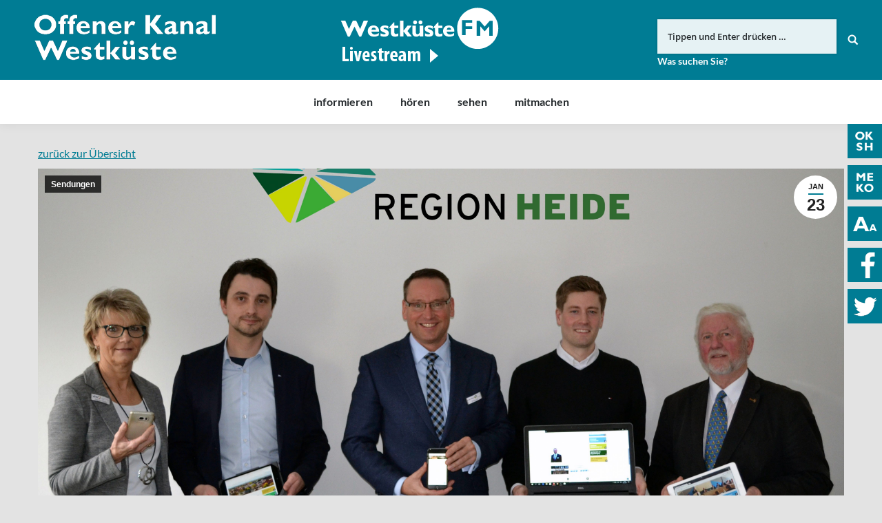

--- FILE ---
content_type: text/html; charset=UTF-8
request_url: https://www.oksh.de/wk/2018/01/23/neue-website-fuer-die-region-heide/
body_size: 14178
content:
<!DOCTYPE html>
<!--[if lt IE 10 ]>
<html lang="de-DE" prefix="og: http://ogp.me/ns#" class="old-ie no-js">
<![endif]-->
<!--[if !(IE 6) | !(IE 7) | !(IE 8)  ]><!-->
<html lang="de-DE" prefix="og: http://ogp.me/ns#" class="no-js">
<!--<![endif]-->
<head>
	<meta charset="UTF-8" />
		<meta name="viewport" content="width=device-width, initial-scale=1, maximum-scale=1">
		<link rel="profile" href="http://gmpg.org/xfn/11" />
	<link rel="pingback" href="https://www.oksh.de/wk/xmlrpc.php" />
	<!--[if IE]>
	<script src="//html5shiv.googlecode.com/svn/trunk/html5.js"></script>
	<![endif]-->
	<title>Neue Website für die Region Heide | Offener Kanal Westküste</title>
<script type="text/javascript">
function createCookie(a,d,b){if(b){var c=new Date;c.setTime(c.getTime()+864E5*b);b="; expires="+c.toGMTString()}else b="";document.cookie=a+"="+d+b+"; path=/"}function readCookie(a){a+="=";for(var d=document.cookie.split(";"),b=0;b<d.length;b++){for(var c=d[b];" "==c.charAt(0);)c=c.substring(1,c.length);if(0==c.indexOf(a))return c.substring(a.length,c.length)}return null}function eraseCookie(a){createCookie(a,"",-1)}
function areCookiesEnabled(){var a=!1;createCookie("testing","Hello",1);null!=readCookie("testing")&&(a=!0,eraseCookie("testing"));return a}(function(a){var d=readCookie("devicePixelRatio"),b=void 0===a.devicePixelRatio?1:a.devicePixelRatio;areCookiesEnabled()&&null==d&&(createCookie("devicePixelRatio",b,7),1!=b&&a.location.reload(!0))})(window);
</script>
<!-- This site is optimized with the Yoast SEO plugin v5.3.3 - https://yoast.com/wordpress/plugins/seo/ -->
<link rel="canonical" href="https://www.oksh.de/wk/2018/01/23/neue-website-fuer-die-region-heide/" />
<meta property="og:locale" content="de_DE" />
<meta property="og:type" content="article" />
<meta property="og:title" content="Neue Website für die Region Heide | Offener Kanal Westküste" />
<meta property="og:url" content="https://www.oksh.de/wk/2018/01/23/neue-website-fuer-die-region-heide/" />
<meta property="og:site_name" content="Offener Kanal Westküste" />
<meta property="article:publisher" content="https://www.facebook.com/OKWestkueste/" />
<meta property="article:section" content="Sendungen" />
<meta property="article:published_time" content="2018-01-23T17:59:48+01:00" />
<meta property="article:modified_time" content="2018-01-22T18:02:32+01:00" />
<meta property="og:updated_time" content="2018-01-22T18:02:32+01:00" />
<meta property="og:image" content="https://www.oksh.de/wk/wp-content/uploads/sites/4/2018/01/Region-Heide-Website-@-100.jpg" />
<meta property="og:image:secure_url" content="https://www.oksh.de/wk/wp-content/uploads/sites/4/2018/01/Region-Heide-Website-@-100.jpg" />
<meta property="og:image:width" content="4245" />
<meta property="og:image:height" content="2827" />
<meta name="twitter:card" content="summary" />
<meta name="twitter:title" content="Neue Website für die Region Heide | Offener Kanal Westküste" />
<meta name="twitter:site" content="@ok_westkueste" />
<meta name="twitter:image" content="https://www.oksh.de/wk/wp-content/uploads/sites/4/2018/01/Region-Heide-Website-@-100.jpg" />
<meta name="twitter:creator" content="@ok_westkueste" />
<script type='application/ld+json'>{"@context":"http:\/\/schema.org","@type":"WebSite","@id":"#website","url":"https:\/\/www.oksh.de\/wk\/","name":"Offener Kanal Westk\u00fcste","potentialAction":{"@type":"SearchAction","target":"https:\/\/www.oksh.de\/wk\/?s={search_term_string}","query-input":"required name=search_term_string"}}</script>
<!-- / Yoast SEO plugin. -->

<link rel='dns-prefetch' href='//s.w.org' />
<link rel="alternate" type="application/rss+xml" title="Offener Kanal Westküste &raquo; Feed" href="https://www.oksh.de/wk/feed/" />
<link rel="alternate" type="application/rss+xml" title="Offener Kanal Westküste &raquo; Kommentar-Feed" href="https://www.oksh.de/wk/comments/feed/" />
		<script type="text/javascript">
			window._wpemojiSettings = {"baseUrl":"https:\/\/s.w.org\/images\/core\/emoji\/11\/72x72\/","ext":".png","svgUrl":"https:\/\/s.w.org\/images\/core\/emoji\/11\/svg\/","svgExt":".svg","source":{"concatemoji":"https:\/\/www.oksh.de\/wk\/wp-includes\/js\/wp-emoji-release.min.js?ver=4.9.8"}};
			!function(a,b,c){function d(a,b){var c=String.fromCharCode;l.clearRect(0,0,k.width,k.height),l.fillText(c.apply(this,a),0,0);var d=k.toDataURL();l.clearRect(0,0,k.width,k.height),l.fillText(c.apply(this,b),0,0);var e=k.toDataURL();return d===e}function e(a){var b;if(!l||!l.fillText)return!1;switch(l.textBaseline="top",l.font="600 32px Arial",a){case"flag":return!(b=d([55356,56826,55356,56819],[55356,56826,8203,55356,56819]))&&(b=d([55356,57332,56128,56423,56128,56418,56128,56421,56128,56430,56128,56423,56128,56447],[55356,57332,8203,56128,56423,8203,56128,56418,8203,56128,56421,8203,56128,56430,8203,56128,56423,8203,56128,56447]),!b);case"emoji":return b=d([55358,56760,9792,65039],[55358,56760,8203,9792,65039]),!b}return!1}function f(a){var c=b.createElement("script");c.src=a,c.defer=c.type="text/javascript",b.getElementsByTagName("head")[0].appendChild(c)}var g,h,i,j,k=b.createElement("canvas"),l=k.getContext&&k.getContext("2d");for(j=Array("flag","emoji"),c.supports={everything:!0,everythingExceptFlag:!0},i=0;i<j.length;i++)c.supports[j[i]]=e(j[i]),c.supports.everything=c.supports.everything&&c.supports[j[i]],"flag"!==j[i]&&(c.supports.everythingExceptFlag=c.supports.everythingExceptFlag&&c.supports[j[i]]);c.supports.everythingExceptFlag=c.supports.everythingExceptFlag&&!c.supports.flag,c.DOMReady=!1,c.readyCallback=function(){c.DOMReady=!0},c.supports.everything||(h=function(){c.readyCallback()},b.addEventListener?(b.addEventListener("DOMContentLoaded",h,!1),a.addEventListener("load",h,!1)):(a.attachEvent("onload",h),b.attachEvent("onreadystatechange",function(){"complete"===b.readyState&&c.readyCallback()})),g=c.source||{},g.concatemoji?f(g.concatemoji):g.wpemoji&&g.twemoji&&(f(g.twemoji),f(g.wpemoji)))}(window,document,window._wpemojiSettings);
		</script>
		<style type="text/css">
img.wp-smiley,
img.emoji {
	display: inline !important;
	border: none !important;
	box-shadow: none !important;
	height: 1em !important;
	width: 1em !important;
	margin: 0 .07em !important;
	vertical-align: -0.1em !important;
	background: none !important;
	padding: 0 !important;
}
</style>
<link rel='stylesheet' id='wgtl-sidebar-css'  href='https://www.oksh.de/wk/wp-content/plugins/wgtl_floating_buttons/css/sidebar.css?ver=3' type='text/css' media='all' />
<link rel='stylesheet' id='wgtl-cutegrids-css'  href='https://www.oksh.de/wk/wp-content/plugins/wgtl_floating_buttons/css/cutegrids.css?ver=4.9.8' type='text/css' media='all' />
<link rel='stylesheet' id='contact-form-7-css'  href='https://www.oksh.de/wk/wp-content/plugins/contact-form-7/includes/css/styles.css?ver=4.9' type='text/css' media='all' />
<link rel='stylesheet' id='rs-plugin-settings-css'  href='https://www.oksh.de/wk/wp-content/plugins/revslider/public/assets/css/settings.css?ver=5.3.1.5' type='text/css' media='all' />
<style id='rs-plugin-settings-inline-css' type='text/css'>
#rs-demo-id {}
</style>
<link rel='stylesheet' id='netsposts_css-css'  href='https://www.oksh.de/wk/wp-content/plugins/network-posts-extended/css/net_posts_extended.css?ver=4.9.8' type='text/css' media='all' />
<link rel='stylesheet' id='tablepress-default-css'  href='https://www.oksh.de/wk/wp-content/plugins/tablepress/css/default.min.css?ver=1.8' type='text/css' media='all' />
<link rel='stylesheet' id='js_composer_front-css'  href='https://www.oksh.de/wk/wp-content/plugins/js_composer/assets/css/js_composer.min.css?ver=5.0.1' type='text/css' media='all' />
<link rel='stylesheet' id='dt-main-css'  href='https://www.oksh.de/wk/wp-content/themes/dt-the7/css/main.min.css?ver=1.0.0' type='text/css' media='all' />
<style id='dt-main-inline-css' type='text/css'>
body #load {
  display: block;
  height: 100%;
  overflow: hidden;
  position: fixed;
  width: 100%;
  z-index: 9901;
  opacity: 1;
  visibility: visible;
  -webkit-transition: all .35s ease-out;
  transition: all .35s ease-out;
}
body #load.loader-removed {
  opacity: 0;
  visibility: hidden;
}
.load-wrap {
  width: 100%;
  height: 100%;
  background-position: center center;
  background-repeat: no-repeat;
  text-align: center;
}
.load-wrap > svg {
  position: absolute;
  top: 50%;
  left: 50%;
  -ms-transform: translate(-50%,-50%);
  -webkit-transform: translate(-50%,-50%);
  transform: translate(-50%,-50%);
}
#load {
  background-color: rgba(0,124,148,0.96);
}
.uil-default rect:not(.bk) {
  fill: #ffffff;
}
.uil-ring > path {
  fill: #ffffff;
}
.ring-loader .circle {
  fill: #ffffff;
}
.ring-loader .moving-circle {
  fill: #ffffff;
}
.uil-hourglass .glass {
  stroke: #ffffff;
}
.uil-hourglass .sand {
  fill: #ffffff;
}
.spinner-loader .load-wrap {
  background-image: url("data:image/svg+xml,%3Csvg width='75px' height='75px' xmlns='http://www.w3.org/2000/svg' viewBox='0 0 100 100' preserveAspectRatio='xMidYMid' class='uil-default'%3E%3Crect x='0' y='0' width='100' height='100' fill='none' class='bk'%3E%3C/rect%3E%3Crect  x='46.5' y='40' width='7' height='20' rx='5' ry='5' fill='%23ffffff' transform='rotate(0 50 50) translate(0 -30)'%3E  %3Canimate attributeName='opacity' from='1' to='0' dur='1s' begin='0s' repeatCount='indefinite'/%3E%3C/rect%3E%3Crect  x='46.5' y='40' width='7' height='20' rx='5' ry='5' fill='%23ffffff' transform='rotate(30 50 50) translate(0 -30)'%3E  %3Canimate attributeName='opacity' from='1' to='0' dur='1s' begin='0.08333333333333333s' repeatCount='indefinite'/%3E%3C/rect%3E%3Crect  x='46.5' y='40' width='7' height='20' rx='5' ry='5' fill='%23ffffff' transform='rotate(60 50 50) translate(0 -30)'%3E  %3Canimate attributeName='opacity' from='1' to='0' dur='1s' begin='0.16666666666666666s' repeatCount='indefinite'/%3E%3C/rect%3E%3Crect  x='46.5' y='40' width='7' height='20' rx='5' ry='5' fill='%23ffffff' transform='rotate(90 50 50) translate(0 -30)'%3E  %3Canimate attributeName='opacity' from='1' to='0' dur='1s' begin='0.25s' repeatCount='indefinite'/%3E%3C/rect%3E%3Crect  x='46.5' y='40' width='7' height='20' rx='5' ry='5' fill='%23ffffff' transform='rotate(120 50 50) translate(0 -30)'%3E  %3Canimate attributeName='opacity' from='1' to='0' dur='1s' begin='0.3333333333333333s' repeatCount='indefinite'/%3E%3C/rect%3E%3Crect  x='46.5' y='40' width='7' height='20' rx='5' ry='5' fill='%23ffffff' transform='rotate(150 50 50) translate(0 -30)'%3E  %3Canimate attributeName='opacity' from='1' to='0' dur='1s' begin='0.4166666666666667s' repeatCount='indefinite'/%3E%3C/rect%3E%3Crect  x='46.5' y='40' width='7' height='20' rx='5' ry='5' fill='%23ffffff' transform='rotate(180 50 50) translate(0 -30)'%3E  %3Canimate attributeName='opacity' from='1' to='0' dur='1s' begin='0.5s' repeatCount='indefinite'/%3E%3C/rect%3E%3Crect  x='46.5' y='40' width='7' height='20' rx='5' ry='5' fill='%23ffffff' transform='rotate(210 50 50) translate(0 -30)'%3E  %3Canimate attributeName='opacity' from='1' to='0' dur='1s' begin='0.5833333333333334s' repeatCount='indefinite'/%3E%3C/rect%3E%3Crect  x='46.5' y='40' width='7' height='20' rx='5' ry='5' fill='%23ffffff' transform='rotate(240 50 50) translate(0 -30)'%3E  %3Canimate attributeName='opacity' from='1' to='0' dur='1s' begin='0.6666666666666666s' repeatCount='indefinite'/%3E%3C/rect%3E%3Crect  x='46.5' y='40' width='7' height='20' rx='5' ry='5' fill='%23ffffff' transform='rotate(270 50 50) translate(0 -30)'%3E  %3Canimate attributeName='opacity' from='1' to='0' dur='1s' begin='0.75s' repeatCount='indefinite'/%3E%3C/rect%3E%3Crect  x='46.5' y='40' width='7' height='20' rx='5' ry='5' fill='%23ffffff' transform='rotate(300 50 50) translate(0 -30)'%3E  %3Canimate attributeName='opacity' from='1' to='0' dur='1s' begin='0.8333333333333334s' repeatCount='indefinite'/%3E%3C/rect%3E%3Crect  x='46.5' y='40' width='7' height='20' rx='5' ry='5' fill='%23ffffff' transform='rotate(330 50 50) translate(0 -30)'%3E  %3Canimate attributeName='opacity' from='1' to='0' dur='1s' begin='0.9166666666666666s' repeatCount='indefinite'/%3E%3C/rect%3E%3C/svg%3E");
}
.ring-loader .load-wrap {
  background-image: url("data:image/svg+xml,%3Csvg xmlns='http://www.w3.org/2000/svg' viewBox='0 0 32 32' width='72' height='72' fill='%23ffffff'%3E   %3Cpath opacity='.25' d='M16 0 A16 16 0 0 0 16 32 A16 16 0 0 0 16 0 M16 4 A12 12 0 0 1 16 28 A12 12 0 0 1 16 4'/%3E   %3Cpath d='M16 0 A16 16 0 0 1 32 16 L28 16 A12 12 0 0 0 16 4z'%3E     %3CanimateTransform attributeName='transform' type='rotate' from='0 16 16' to='360 16 16' dur='0.8s' repeatCount='indefinite' /%3E   %3C/path%3E %3C/svg%3E");
}
.hourglass-loader .load-wrap {
  background-image: url("data:image/svg+xml,%3Csvg xmlns='http://www.w3.org/2000/svg' viewBox='0 0 32 32' width='72' height='72' fill='%23ffffff'%3E   %3Cpath transform='translate(2)' d='M0 12 V20 H4 V12z'%3E      %3Canimate attributeName='d' values='M0 12 V20 H4 V12z; M0 4 V28 H4 V4z; M0 12 V20 H4 V12z; M0 12 V20 H4 V12z' dur='1.2s' repeatCount='indefinite' begin='0' keytimes='0;.2;.5;1' keySplines='0.2 0.2 0.4 0.8;0.2 0.6 0.4 0.8;0.2 0.8 0.4 0.8' calcMode='spline'  /%3E   %3C/path%3E   %3Cpath transform='translate(8)' d='M0 12 V20 H4 V12z'%3E     %3Canimate attributeName='d' values='M0 12 V20 H4 V12z; M0 4 V28 H4 V4z; M0 12 V20 H4 V12z; M0 12 V20 H4 V12z' dur='1.2s' repeatCount='indefinite' begin='0.2' keytimes='0;.2;.5;1' keySplines='0.2 0.2 0.4 0.8;0.2 0.6 0.4 0.8;0.2 0.8 0.4 0.8' calcMode='spline'  /%3E   %3C/path%3E   %3Cpath transform='translate(14)' d='M0 12 V20 H4 V12z'%3E     %3Canimate attributeName='d' values='M0 12 V20 H4 V12z; M0 4 V28 H4 V4z; M0 12 V20 H4 V12z; M0 12 V20 H4 V12z' dur='1.2s' repeatCount='indefinite' begin='0.4' keytimes='0;.2;.5;1' keySplines='0.2 0.2 0.4 0.8;0.2 0.6 0.4 0.8;0.2 0.8 0.4 0.8' calcMode='spline' /%3E   %3C/path%3E   %3Cpath transform='translate(20)' d='M0 12 V20 H4 V12z'%3E     %3Canimate attributeName='d' values='M0 12 V20 H4 V12z; M0 4 V28 H4 V4z; M0 12 V20 H4 V12z; M0 12 V20 H4 V12z' dur='1.2s' repeatCount='indefinite' begin='0.6' keytimes='0;.2;.5;1' keySplines='0.2 0.2 0.4 0.8;0.2 0.6 0.4 0.8;0.2 0.8 0.4 0.8' calcMode='spline' /%3E   %3C/path%3E   %3Cpath transform='translate(26)' d='M0 12 V20 H4 V12z'%3E     %3Canimate attributeName='d' values='M0 12 V20 H4 V12z; M0 4 V28 H4 V4z; M0 12 V20 H4 V12z; M0 12 V20 H4 V12z' dur='1.2s' repeatCount='indefinite' begin='0.8' keytimes='0;.2;.5;1' keySplines='0.2 0.2 0.4 0.8;0.2 0.6 0.4 0.8;0.2 0.8 0.4 0.8' calcMode='spline' /%3E   %3C/path%3E %3C/svg%3E");
}

</style>
<!--[if lt IE 10]>
<link rel='stylesheet' id='dt-old-ie-css'  href='https://www.oksh.de/wk/wp-content/themes/dt-the7/css/old-ie.css?ver=1.0.0' type='text/css' media='all' />
<![endif]-->
<link rel='stylesheet' id='dt-awsome-fonts-css'  href='https://www.oksh.de/wk/wp-content/themes/dt-the7/fonts/FontAwesome/css/font-awesome.min.css?ver=1.0.0' type='text/css' media='all' />
<link rel='stylesheet' id='dt-fontello-css'  href='https://www.oksh.de/wk/wp-content/themes/dt-the7/fonts/fontello/css/fontello.min.css?ver=1.0.0' type='text/css' media='all' />
<link rel='stylesheet' id='the7pt-static-css'  href='https://www.oksh.de/wk/wp-content/themes/dt-the7/css/post-type.css?ver=1.0.0' type='text/css' media='all' />
<!--[if lt IE 10]>
<link rel='stylesheet' id='dt-custom-old-ie.less-css'  href='https://www.oksh.de/wk/wp-content/uploads/wp-less/dt-the7/css/custom-old-ie-38efa3c1b2.css?ver=1.0.0' type='text/css' media='all' />
<![endif]-->
<link rel='stylesheet' id='dt-custom.less-css'  href='https://www.oksh.de/wk/wp-content/uploads/wp-less/dt-the7/css/custom-38efa3c1b2.css?ver=1.0.0' type='text/css' media='all' />
<link rel='stylesheet' id='dt-media.less-css'  href='https://www.oksh.de/wk/wp-content/uploads/wp-less/dt-the7/css/media-38efa3c1b2.css?ver=1.0.0' type='text/css' media='all' />
<link rel='stylesheet' id='the7pt.less-css'  href='https://www.oksh.de/wk/wp-content/uploads/wp-less/dt-the7/css/post-type-dynamic-38efa3c1b2.css?ver=1.0.0' type='text/css' media='all' />
<link rel='stylesheet' id='style-css'  href='https://www.oksh.de/wk/wp-content/themes/dt-the7-child/style.css?ver=1.0.0' type='text/css' media='all' />
<style id='style-inline-css' type='text/css'>
/*breadcrumbs background color*/
.page-title .breadcrumbs {
background-color: rgba(0, 0, 0, 0.05);
}
</style>
<script type='text/javascript' src='https://www.oksh.de/wk/wp-includes/js/jquery/jquery.js?ver=1.12.4'></script>
<script type='text/javascript' src='https://www.oksh.de/wk/wp-includes/js/jquery/jquery-migrate.min.js?ver=1.4.1'></script>
<script type='text/javascript' src='https://www.oksh.de/wk/wp-content/plugins/revslider/public/assets/js/jquery.themepunch.tools.min.js?ver=5.3.1.5'></script>
<script type='text/javascript' src='https://www.oksh.de/wk/wp-content/plugins/revslider/public/assets/js/jquery.themepunch.revolution.min.js?ver=5.3.1.5'></script>
<script type='text/javascript' src='https://www.oksh.de/wk/wp-content/themes/dt-the7-child/js/wgtl.js?ver=4.9.8'></script>
<script type='text/javascript'>
/* <![CDATA[ */
var dtLocal = {"themeUrl":"https:\/\/www.oksh.de\/wk\/wp-content\/themes\/dt-the7","passText":"Um diesen gesch\u00fctzten Eintrag anzusehen, geben Sie bitte das Passwort ein:","moreButtonText":{"loading":"Lade..."},"postID":"2532","ajaxurl":"https:\/\/www.oksh.de\/wk\/wp-admin\/admin-ajax.php","contactNonce":"0db022c70f","ajaxNonce":"fffc2ab74c","pageData":"","themeSettings":{"smoothScroll":"off","lazyLoading":false,"accentColor":{"mode":"solid","color":"#007c93"},"floatingHeader":{"showAfter":140,"showMenu":true,"height":60,"logo":{"showLogo":false,"html":"<img class=\" preload-me\" src=\"https:\/\/www.oksh.de\/wk\/wp-content\/themes\/dt-the7\/inc\/presets\/images\/full\/skin07s.header-style-floating-logo-regular.png\" srcset=\"https:\/\/www.oksh.de\/wk\/wp-content\/themes\/dt-the7\/inc\/presets\/images\/full\/skin07s.header-style-floating-logo-regular.png 146w, https:\/\/www.oksh.de\/wk\/wp-content\/themes\/dt-the7\/inc\/presets\/images\/full\/skin07s.header-style-floating-logo-hd.png 292w\" width=\"146\" height=\"28\"   sizes=\"146px\" alt=\"Offener Kanal Westk\u00fcste\" \/>"}},"mobileHeader":{"firstSwitchPoint":768,"secondSwitchPoint":426},"content":{"responsivenessTreshold":970,"textColor":"#262b2e","headerColor":"#262b2e"},"stripes":{"stripe1":{"textColor":"#676b6d","headerColor":"#262b2e"},"stripe2":{"textColor":"#ffffff","headerColor":"#ffffff"},"stripe3":{"textColor":"#262b2e","headerColor":"#262b2e"}}},"VCMobileScreenWidth":"768"};
/* ]]> */
</script>
<script type='text/javascript' src='https://www.oksh.de/wk/wp-content/themes/dt-the7/js/above-the-fold.min.js?ver=1.0.0'></script>
<link rel='https://api.w.org/' href='https://www.oksh.de/wk/wp-json/' />
<link rel="EditURI" type="application/rsd+xml" title="RSD" href="https://www.oksh.de/wk/xmlrpc.php?rsd" />
<link rel="wlwmanifest" type="application/wlwmanifest+xml" href="https://www.oksh.de/wk/wp-includes/wlwmanifest.xml" /> 
<meta name="generator" content="WordPress 4.9.8" />
<link rel='shortlink' href='https://www.oksh.de/wk/?p=2532' />
<link rel="alternate" type="application/json+oembed" href="https://www.oksh.de/wk/wp-json/oembed/1.0/embed?url=https%3A%2F%2Fwww.oksh.de%2Fwk%2F2018%2F01%2F23%2Fneue-website-fuer-die-region-heide%2F" />
<link rel="alternate" type="text/xml+oembed" href="https://www.oksh.de/wk/wp-json/oembed/1.0/embed?url=https%3A%2F%2Fwww.oksh.de%2Fwk%2F2018%2F01%2F23%2Fneue-website-fuer-die-region-heide%2F&#038;format=xml" />
<link rel="apple-touch-icon" sizes="180x180" href="https://www.oksh.de/wp-content/uploads/sites/4/2017/08/touchicon-180.png" />
<link rel="icon" sizes="192x192" href="https://www.oksh.de/wp-content/uploads/sites/4/2017/08/touchicon-192.png" />
<meta name="generator" content="Powered by Visual Composer - drag and drop page builder for WordPress."/>
<!--[if lte IE 9]><link rel="stylesheet" type="text/css" href="https://www.oksh.de/wk/wp-content/plugins/js_composer/assets/css/vc_lte_ie9.min.css" media="screen"><![endif]--><meta name="generator" content="Powered by Slider Revolution 5.3.1.5 - responsive, Mobile-Friendly Slider Plugin for WordPress with comfortable drag and drop interface." />
<script type="text/javascript">
document.addEventListener("DOMContentLoaded", function(event) { 
	var $load = document.getElementById("load");
	
	var removeLoading = setTimeout(function() {
		$load.className += " loader-removed";
	}, 500);
});
</script>
<!-- icon -->
<link rel="icon" href="https://www.oksh.de/wk/wp-content/uploads/sites/4/2017/08/favicon.ico" type="image/x-icon" />
<link rel="shortcut icon" href="https://www.oksh.de/wk/wp-content/uploads/sites/4/2017/08/favicon.ico" type="image/x-icon" />
<link rel="apple-touch-icon" href="https://www.oksh.de/wk/wp-content/uploads/sites/4/2017/08/touchicon-60.png">
<link rel="apple-touch-icon" sizes="76x76" href="https://www.oksh.de/wk/wp-content/uploads/sites/4/2017/08/touchicon-76.png">
<link rel="apple-touch-icon" sizes="120x120" href="https://www.oksh.de/wk/wp-content/uploads/sites/4/2017/08/touchicon-120.png">
<link rel="apple-touch-icon" sizes="152x152" href="https://www.oksh.de/wk/wp-content/uploads/sites/4/2017/08/touchicon-152.png">
<noscript><style type="text/css"> .wpb_animate_when_almost_visible { opacity: 1; }</style></noscript><script type="text/javascript">
	
		var gaProperty = 'UA-44971668-1';
		
		var disableStr = 'ga-disable-' + gaProperty;
		if (document.cookie.indexOf(disableStr + '=true') > -1) {
			window[disableStr] = true;
		}

		function gaOptout() {
			document.cookie = disableStr + '=true; expires=Thu, 31 Dec 2099 23:59:59 UTC; path=/';
			window[disableStr] = true;
		}

		(function(i,s,o,g,r,a,m){i['GoogleAnalyticsObject']=r;i[r]=i[r]||function(){
		(i[r].q=i[r].q||[]).push(arguments)},i[r].l=1*new Date();a=s.createElement(o),
		m=s.getElementsByTagName(o)[0];a.async=1;a.src=g;m.parentNode.insertBefore(a,m)
		})(window,document,'script','//www.google-analytics.com/analytics.js','ga');

		ga('create', gaProperty, 'auto');
		ga('set', 'anonymizeIp', true);
		ga('require', 'displayfeatures');
		ga('send', 'pageview');

	</script></head>
<body class="post-template-default single single-post postid-2532 single-format-standard site-id-4 no-comments disabled-hover-icons click-effect-on-img overlay-cursor-on srcset-enabled btn-flat custom-btn-color custom-btn-hover-color contact-form-minimal accent-bullets bold-icons phantom-fade phantom-shadow-decoration phantom-logo-off floating-mobile-menu-icon top-header first-switch-logo-left first-switch-menu-right second-switch-logo-left second-switch-menu-right right-mobile-menu layzr-loading-on wpb-js-composer js-comp-ver-5.0.1 vc_responsive semitransparent-portfolio-icons album-minuatures-style-2">
<div id="load" class="spinner-loader">
	<div class="load-wrap"></div>
</div>
<div id="page">


<div class="masthead classic-header center bg-behind-menu widgets full-height full-width shadow-decoration dt-parent-menu-clickable show-device-logo show-mobile-logo" role="banner">

	
	<header class="header-bar">

						<div class="branding">

					<a href="https://www.oksh.de/wk/"><img class=" preload-me" src="https://www.oksh.de/wk/wp-content/uploads/sites/4/2017/08/okwestkueste-logo.png" srcset="https://www.oksh.de/wk/wp-content/uploads/sites/4/2017/08/okwestkueste-logo.png 263w, https://www.oksh.de/wk/wp-content/uploads/sites/4/2017/08/okwestkueste-logo-retina.png 526w" width="263" height="75"   sizes="263px" alt="Offener Kanal Westküste" /><img class="mobile-logo preload-me" src="https://www.oksh.de/wk/wp-content/uploads/sites/4/2017/08/okwk-signet.png" srcset="https://www.oksh.de/wk/wp-content/uploads/sites/4/2017/08/okwk-signet.png 70w, https://www.oksh.de/wk/wp-content/uploads/sites/4/2017/08/okwk-signet-x2.png 141w" width="70" height="60"   sizes="70px" alt="Offener Kanal Westküste" /></a>
					<div id="site-title" class="assistive-text">Offener Kanal Westküste</div>
					<div id="site-description" class="assistive-text"></div>

					<div class="mini-widgets"></div>
					<div class="mini-widgets"><div class="text-area hide-on-desktop near-logo-first-switch near-logo-second-switch"><p><a href="http://www.oksh.de/" class="map-logo"><img src="/wp-content/uploads/2017/08/oksh-map-logo.png"></a></p>
</div><div class="text-area show-on-desktop hide-on-first-switch hide-on-second-switch"><div class="fm-tv-logo"><a class="wkfm" href="/wk/hoeren/westkueste-fm-livestream/" titel="Link zu FriiskFunk Westküste FM"><img src="/wk/wp-content/uploads/sites/4/2018/11/westkueste-fm.png" titel="Logo FriiskFunk Westküste FM" alt="Logo FriiskFunk Westküste FM" /></a>
</div>
</div><div class="mini-search show-on-desktop near-logo-first-switch near-logo-second-switch">	<form class="searchform" role="search" method="get" action="https://www.oksh.de/wk/">
		<input type="text" class="field searchform-s" name="s" value="" placeholder="Tippen und Enter drücken &hellip;" />
				<input type="submit" class="assistive-text searchsubmit" value="Los!" />
		<a href="#go" id="trigger-overlay" class="submit text-disable">&nbsp;</a>
	</form></div></div>
				</div>
		<nav class="navigation">

			<ul id="primary-menu" class="main-nav underline-decoration upwards-line outside-item-remove-margin" role="menu"><li class="menu-item menu-item-type-post_type menu-item-object-page menu-item-has-children menu-item-2987 first has-children"><a href='https://www.oksh.de/wk/informieren/aktuelles/' data-level='1'><span class="menu-item-text"><span class="menu-text">informieren</span></span></a><ul class="sub-nav hover-style-click-bg level-arrows-on"><li class="menu-item menu-item-type-post_type menu-item-object-page menu-item-1036 first"><a href='https://www.oksh.de/wk/informieren/aktuelles/' data-level='2'><span class="menu-item-text"><span class="menu-text">Aktuelles</span></span></a></li> <li class="menu-item menu-item-type-post_type menu-item-object-page menu-item-544"><a href='https://www.oksh.de/wk/informieren/was-ist-der-ok/' data-level='2'><span class="menu-item-text"><span class="menu-text">Was ist der OK?</span></span></a></li> <li class="menu-item menu-item-type-post_type menu-item-object-page menu-item-has-children menu-item-538 has-children"><a href='https://www.oksh.de/wk/informieren/finden/' data-level='2'><span class="menu-item-text"><span class="menu-text">finden</span></span></a><ul class="sub-nav hover-style-click-bg level-arrows-on"><li class="menu-item menu-item-type-post_type menu-item-object-page menu-item-8079 first"><a href='https://www.oksh.de/wk/informieren/finden/adresse-und-oeffnungszeiten/' data-level='3'><span class="menu-item-text"><span class="menu-text">Adresse und Öffnungszeiten</span></span></a></li> <li class="menu-item menu-item-type-post_type menu-item-object-page menu-item-2151"><a href='https://www.oksh.de/wk/informieren/finden/aussenstudios/' data-level='3'><span class="menu-item-text"><span class="menu-text">Außenstudios des OK Westküste</span></span></a></li> </ul></li> <li class="menu-item menu-item-type-post_type menu-item-object-page menu-item-2150"><a href='https://www.oksh.de/wk/informieren/service/' data-level='2'><span class="menu-item-text"><span class="menu-text">Service</span></span></a></li> <li class="menu-item menu-item-type-post_type menu-item-object-page menu-item-543"><a href='https://www.oksh.de/wk/informieren/team/' data-level='2'><span class="menu-item-text"><span class="menu-text">Team</span></span></a></li> <li class="menu-item menu-item-type-post_type menu-item-object-page menu-item-1980"><a href='https://www.oksh.de/wk/informieren/stellenangebote/' data-level='2'><span class="menu-item-text"><span class="menu-text">Stellenangebote</span></span></a></li> <li class="menu-item menu-item-type-post_type menu-item-object-page menu-item-537"><a href='https://www.oksh.de/wk/informieren/die-ok-anstalt/' data-level='2'><span class="menu-item-text"><span class="menu-text">Die OK-Anstalt</span></span></a></li> <li class="menu-item menu-item-type-post_type menu-item-object-page menu-item-has-children menu-item-542 has-children"><a href='https://www.oksh.de/wk/informieren/rechtsfragen/' data-level='2'><span class="menu-item-text"><span class="menu-text">Rechtsfragen</span></span></a><ul class="sub-nav hover-style-click-bg level-arrows-on"><li class="menu-item menu-item-type-post_type menu-item-object-page menu-item-1692 first"><a href='https://www.oksh.de/wk/informieren/rechtsfragen/ok-gesetz/' data-level='3'><span class="menu-item-text"><span class="menu-text">OK-Gesetz</span></span></a></li> <li class="menu-item menu-item-type-post_type menu-item-object-page menu-item-has-children menu-item-4639 has-children"><a href='https://www.oksh.de/wk/informieren/rechtsfragen/ok-hauptsatzung/' data-level='3'><span class="menu-item-text"><span class="menu-text">OK-Hauptsatzung</span></span></a><ul class="sub-nav hover-style-click-bg level-arrows-on"><li class="menu-item menu-item-type-post_type menu-item-object-page menu-item-6382 first"><a href='https://www.oksh.de/wk/informieren/rechtsfragen/ok-hauptsatzung/4-aenderung-hauptsatzung/' data-level='4'><span class="menu-item-text"><span class="menu-text">4. Änderung Hauptsatzung</span></span></a></li> <li class="menu-item menu-item-type-post_type menu-item-object-page menu-item-4650"><a href='https://www.oksh.de/wk/informieren/rechtsfragen/ok-hauptsatzung/3-aenderung-hauptsatzung/' data-level='4'><span class="menu-item-text"><span class="menu-text">3. Änderung Hauptsatzung</span></span></a></li> </ul></li> <li class="menu-item menu-item-type-post_type menu-item-object-page menu-item-has-children menu-item-1693 has-children"><a href='https://www.oksh.de/wk/informieren/rechtsfragen/ok-nutzungssatzung/' data-level='3'><span class="menu-item-text"><span class="menu-text">OK-Nutzungssatzung</span></span></a><ul class="sub-nav hover-style-click-bg level-arrows-on"><li class="menu-item menu-item-type-post_type menu-item-object-page menu-item-4656 first"><a href='https://www.oksh.de/wk/informieren/rechtsfragen/ok-nutzungssatzung/2-nachtragssatzung-ok-nutzungssatzung/' data-level='4'><span class="menu-item-text"><span class="menu-text">2. Nachtragssatzung – OK-Nutzungssatzung</span></span></a></li> </ul></li> <li class="menu-item menu-item-type-post_type menu-item-object-page menu-item-1974"><a href='https://www.oksh.de/wk/informieren/rechtsfragen/oksh-foerderrichtlinie-fuer-die-vermittlung-von-medienkompetenz/' data-level='3'><span class="menu-item-text"><span class="menu-text">Förderrichtlinie</span></span></a></li> <li class="menu-item menu-item-type-post_type menu-item-object-page menu-item-has-children menu-item-1680 has-children"><a href='https://www.oksh.de/wk/informieren/rechtsfragen/jahresabschluss/' data-level='3'><span class="menu-item-text"><span class="menu-text">Jahresabschluss</span></span></a><ul class="sub-nav hover-style-click-bg level-arrows-on"><li class="menu-item menu-item-type-post_type menu-item-object-page menu-item-9006 first"><a href='https://www.oksh.de/wk/informieren/rechtsfragen/jahresabschluss/jahresabschluss-2024/' data-level='4'><span class="menu-item-text"><span class="menu-text">Jahresabschluss 2024</span></span></a></li> <li class="menu-item menu-item-type-post_type menu-item-object-page menu-item-8384"><a href='https://www.oksh.de/wk/informieren/rechtsfragen/jahresabschluss/jahresabschluss-2023/' data-level='4'><span class="menu-item-text"><span class="menu-text">Jahresabschluss 2023</span></span></a></li> <li class="menu-item menu-item-type-post_type menu-item-object-page menu-item-7936"><a href='https://www.oksh.de/wk/informieren/rechtsfragen/jahresabschluss/jahresabschluss-2022/' data-level='4'><span class="menu-item-text"><span class="menu-text">Jahresabschluss 2022</span></span></a></li> <li class="menu-item menu-item-type-post_type menu-item-object-page menu-item-7326"><a href='https://www.oksh.de/wk/informieren/rechtsfragen/jahresabschluss/jahresabschluss-2021/' data-level='4'><span class="menu-item-text"><span class="menu-text">Jahresabschluss 2021</span></span></a></li> <li class="menu-item menu-item-type-post_type menu-item-object-page menu-item-6609"><a href='https://www.oksh.de/wk/informieren/rechtsfragen/jahresabschluss/jahresabschluss-2020/' data-level='4'><span class="menu-item-text"><span class="menu-text">Jahresabschluss 2020</span></span></a></li> <li class="menu-item menu-item-type-post_type menu-item-object-page menu-item-5862"><a href='https://www.oksh.de/wk/informieren/rechtsfragen/jahresabschluss/jahresabschluss-2019/' data-level='4'><span class="menu-item-text"><span class="menu-text">Jahresabschluss 2019</span></span></a></li> <li class="menu-item menu-item-type-post_type menu-item-object-page menu-item-5867"><a href='https://www.oksh.de/wk/informieren/rechtsfragen/jahresabschluss/jahresabschluss-2018/' data-level='4'><span class="menu-item-text"><span class="menu-text">Jahresabschluss 2018</span></span></a></li> <li class="menu-item menu-item-type-post_type menu-item-object-page menu-item-5868"><a href='https://www.oksh.de/wk/informieren/rechtsfragen/jahresabschluss/jahresabschluss-2017/' data-level='4'><span class="menu-item-text"><span class="menu-text">Jahresabschluss 2017</span></span></a></li> <li class="menu-item menu-item-type-post_type menu-item-object-page menu-item-1691"><a href='https://www.oksh.de/wk/informieren/rechtsfragen/jahresabschluss/jahresabschluss-2016/' data-level='4'><span class="menu-item-text"><span class="menu-text">Jahresabschluss 2016</span></span></a></li> <li class="menu-item menu-item-type-post_type menu-item-object-page menu-item-1690"><a href='https://www.oksh.de/wk/informieren/rechtsfragen/jahresabschluss/jahresabschluss-2015/' data-level='4'><span class="menu-item-text"><span class="menu-text">Jahresabschluss 2015</span></span></a></li> <li class="menu-item menu-item-type-post_type menu-item-object-page menu-item-1689"><a href='https://www.oksh.de/wk/informieren/rechtsfragen/jahresabschluss/jahresabschluss-2014/' data-level='4'><span class="menu-item-text"><span class="menu-text">Jahresabschluss 2014</span></span></a></li> <li class="menu-item menu-item-type-post_type menu-item-object-page menu-item-1688"><a href='https://www.oksh.de/wk/informieren/rechtsfragen/jahresabschluss/jahresabschluss-2013/' data-level='4'><span class="menu-item-text"><span class="menu-text">Jahresabschluss 2013</span></span></a></li> <li class="menu-item menu-item-type-post_type menu-item-object-page menu-item-1687"><a href='https://www.oksh.de/wk/informieren/rechtsfragen/jahresabschluss/jahresabschluss-2012/' data-level='4'><span class="menu-item-text"><span class="menu-text">Jahresabschluss 2012</span></span></a></li> <li class="menu-item menu-item-type-post_type menu-item-object-page menu-item-1686"><a href='https://www.oksh.de/wk/informieren/rechtsfragen/jahresabschluss/jahresabschluss-2011/' data-level='4'><span class="menu-item-text"><span class="menu-text">Jahresabschluss 2011</span></span></a></li> <li class="menu-item menu-item-type-post_type menu-item-object-page menu-item-1685"><a href='https://www.oksh.de/wk/informieren/rechtsfragen/jahresabschluss/jahresabschluss-2010/' data-level='4'><span class="menu-item-text"><span class="menu-text">Jahresabschluss 2010</span></span></a></li> <li class="menu-item menu-item-type-post_type menu-item-object-page menu-item-1684"><a href='https://www.oksh.de/wk/informieren/rechtsfragen/jahresabschluss/jahresabschluss-2009/' data-level='4'><span class="menu-item-text"><span class="menu-text">Jahresabschluss 2009</span></span></a></li> <li class="menu-item menu-item-type-post_type menu-item-object-page menu-item-1683"><a href='https://www.oksh.de/wk/informieren/rechtsfragen/jahresabschluss/jahresabschluss-2008/' data-level='4'><span class="menu-item-text"><span class="menu-text">Jahresabschluß 2008</span></span></a></li> <li class="menu-item menu-item-type-post_type menu-item-object-page menu-item-1682"><a href='https://www.oksh.de/wk/informieren/rechtsfragen/jahresabschluss/jahresabschluss-2007/' data-level='4'><span class="menu-item-text"><span class="menu-text">Jahresabschluss 2007</span></span></a></li> <li class="menu-item menu-item-type-post_type menu-item-object-page menu-item-1681"><a href='https://www.oksh.de/wk/informieren/rechtsfragen/jahresabschluss/jahresabschluss-2006/' data-level='4'><span class="menu-item-text"><span class="menu-text">Jahresabschluss 2006</span></span></a></li> </ul></li> </ul></li> <li class="menu-item menu-item-type-post_type menu-item-object-page menu-item-8092"><a href='https://www.oksh.de/wk/gleichstellungs-und-frauenfoerderplan-fuer-die-jahre-2023-2026/' data-level='2'><span class="menu-item-text"><span class="menu-text">Gleichstellungs- und Frauenförderplan für die Jahre 2023 – 2026</span></span></a></li> <li class="menu-item menu-item-type-post_type menu-item-object-page menu-item-1775"><a href='https://www.oksh.de/wk/informieren/kontakt/' data-level='2'><span class="menu-item-text"><span class="menu-text">Kontakt</span></span></a></li> <li class="menu-item menu-item-type-post_type menu-item-object-page menu-item-539"><a href='https://www.oksh.de/wk/informieren/links/' data-level='2'><span class="menu-item-text"><span class="menu-text">Links</span></span></a></li> </ul></li> <li class="menu-item menu-item-type-post_type menu-item-object-page menu-item-has-children menu-item-2988 has-children"><a href='https://www.oksh.de/wk/hoeren/westkueste-fm/' data-level='1'><span class="menu-item-text"><span class="menu-text">hören</span></span></a><ul class="sub-nav hover-style-click-bg level-arrows-on"><li class="menu-item menu-item-type-post_type menu-item-object-page menu-item-575 first"><a href='https://www.oksh.de/wk/hoeren/westkueste-fm/' data-level='2'><span class="menu-item-text"><span class="menu-text">Westküste FM</span></span></a></li> <li class="menu-item menu-item-type-post_type menu-item-object-page menu-item-576"><a href='https://www.oksh.de/wk/hoeren/westkueste-fm-livestream/' data-level='2'><span class="menu-item-text"><span class="menu-text">Westküste FM livestream</span></span></a></li> <li class="menu-item menu-item-type-post_type menu-item-object-page menu-item-578"><a href='https://www.oksh.de/wk/hoeren/programm/' data-level='2'><span class="menu-item-text"><span class="menu-text">Programm</span></span></a></li> <li class="menu-item menu-item-type-post_type menu-item-object-page menu-item-5604"><a href='https://www.oksh.de/wk/hoeren/audioproduktionhome-3/' data-level='2'><span class="menu-item-text"><span class="menu-text">Audioproduktion@home</span></span></a></li> <li class="menu-item menu-item-type-post_type menu-item-object-page menu-item-577"><a href='https://www.oksh.de/wk/hoeren/mediathek/' data-level='2'><span class="menu-item-text"><span class="menu-text">Mediathek</span></span></a></li> <li class="menu-item menu-item-type-post_type menu-item-object-page menu-item-535"><a href='https://www.oksh.de/wk/hoeren/sendegebiet/' data-level='2'><span class="menu-item-text"><span class="menu-text">Sendegebiet</span></span></a></li> <li class="menu-item menu-item-type-post_type menu-item-object-page menu-item-579"><a href='https://www.oksh.de/wk/hoeren/redaktionen-und-feste-sendeplaetze/' data-level='2'><span class="menu-item-text"><span class="menu-text">Redaktionen und feste Sendeplätze</span></span></a></li> </ul></li> <li class="menu-item menu-item-type-post_type menu-item-object-page menu-item-has-children menu-item-2989 has-children"><a href='https://www.oksh.de/wk/sehen/westkueste-fm-video/' data-level='1'><span class="menu-item-text"><span class="menu-text">sehen</span></span></a><ul class="sub-nav hover-style-click-bg level-arrows-on"><li class="menu-item menu-item-type-post_type menu-item-object-page menu-item-548 first"><a href='https://www.oksh.de/wk/sehen/westkueste-fm-video/' data-level='2'><span class="menu-item-text"><span class="menu-text">Westküste FM Video</span></span></a></li> <li class="menu-item menu-item-type-post_type menu-item-object-page menu-item-551"><a href='https://www.oksh.de/wk/sehen/programm/' data-level='2'><span class="menu-item-text"><span class="menu-text">Programm</span></span></a></li> <li class="menu-item menu-item-type-post_type menu-item-object-page menu-item-549"><a href='https://www.oksh.de/wk/sehen/westkueste-fm-videostream/' data-level='2'><span class="menu-item-text"><span class="menu-text">Westküste FM videostream</span></span></a></li> <li class="menu-item menu-item-type-post_type menu-item-object-page menu-item-550"><a href='https://www.oksh.de/wk/sehen/mediathek/' data-level='2'><span class="menu-item-text"><span class="menu-text">Mediathek</span></span></a></li> <li class="menu-item menu-item-type-post_type menu-item-object-page menu-item-552"><a href='https://www.oksh.de/wk/sehen/redaktionen-und-feste-sendeplaetze/' data-level='2'><span class="menu-item-text"><span class="menu-text">Redaktionen und feste Sendeplätze</span></span></a></li> </ul></li> <li class="menu-item menu-item-type-post_type menu-item-object-page menu-item-has-children menu-item-2990 has-children"><a href='https://www.oksh.de/wk/mitmachen/mitmach-konzept/' data-level='1'><span class="menu-item-text"><span class="menu-text">mitmachen</span></span></a><ul class="sub-nav hover-style-click-bg level-arrows-on"><li class="menu-item menu-item-type-post_type menu-item-object-page menu-item-603 first"><a href='https://www.oksh.de/wk/mitmachen/mitmach-konzept/' data-level='2'><span class="menu-item-text"><span class="menu-text">Mitmach-Konzept</span></span></a></li> <li class="menu-item menu-item-type-post_type menu-item-object-page menu-item-7241"><a href='https://www.oksh.de/wk/mitmachen/oksh-radiotag/' data-level='2'><span class="menu-item-text"><span class="menu-text">OKSH Radiotag</span></span></a></li> <li class="menu-item menu-item-type-post_type menu-item-object-page menu-item-7353"><a href='https://www.oksh.de/wk/mitmachen/digitale-woche-kiel/' data-level='2'><span class="menu-item-text"><span class="menu-text">Digitale Woche Kiel</span></span></a></li> <li class="menu-item menu-item-type-post_type menu-item-object-page menu-item-6848"><a href='https://www.oksh.de/wk/mitmachen/mitmach-konzept/digital-kompass-dithmarschen/' data-level='2'><span class="menu-item-text"><span class="menu-text">Digital-Kompass Dithmarschen</span></span></a></li> <li class="menu-item menu-item-type-post_type menu-item-object-page menu-item-606"><a href='https://www.oksh.de/wk/mitmachen/seminare/' data-level='2'><span class="menu-item-text"><span class="menu-text">Seminare</span></span></a></li> <li class="menu-item menu-item-type-post_type menu-item-object-page menu-item-has-children menu-item-607 has-children"><a href='https://www.oksh.de/wk/mitmachen/senden/' data-level='2'><span class="menu-item-text"><span class="menu-text">Senden</span></span></a><ul class="sub-nav hover-style-click-bg level-arrows-on"><li class="menu-item menu-item-type-post_type menu-item-object-page menu-item-1704 first"><a href='https://www.oksh.de/wk/mitmachen/senden/foerderunde/' data-level='3'><span class="menu-item-text"><span class="menu-text">FördeRunde</span></span></a></li> <li class="menu-item menu-item-type-post_type menu-item-object-page menu-item-1708"><a href='https://www.oksh.de/wk/mitmachen/senden/kieler-rathausrunde/' data-level='3'><span class="menu-item-text"><span class="menu-text">Kieler RathausRunde</span></span></a></li> <li class="menu-item menu-item-type-post_type menu-item-object-page menu-item-1712"><a href='https://www.oksh.de/wk/mitmachen/senden/landtag/' data-level='3'><span class="menu-item-text"><span class="menu-text">Landtag</span></span></a></li> <li class="menu-item menu-item-type-post_type menu-item-object-page menu-item-1715"><a href='https://www.oksh.de/wk/mitmachen/senden/politiksprechstunde/' data-level='3'><span class="menu-item-text"><span class="menu-text">Politiksprechstunde</span></span></a></li> <li class="menu-item menu-item-type-post_type menu-item-object-page menu-item-1711"><a href='https://www.oksh.de/wk/mitmachen/senden/kommunalpolitik/' data-level='3'><span class="menu-item-text"><span class="menu-text">Kommunalpolitik</span></span></a></li> <li class="menu-item menu-item-type-post_type menu-item-object-page menu-item-1716"><a href='https://www.oksh.de/wk/mitmachen/senden/wahlberichterstattung/' data-level='3'><span class="menu-item-text"><span class="menu-text">Wahlberichterstattung</span></span></a></li> <li class="menu-item menu-item-type-post_type menu-item-object-page menu-item-1705"><a href='https://www.oksh.de/wk/mitmachen/senden/friiskfunk/' data-level='3'><span class="menu-item-text"><span class="menu-text">FriiskFunk</span></span></a></li> <li class="menu-item menu-item-type-post_type menu-item-object-page menu-item-1713"><a href='https://www.oksh.de/wk/mitmachen/senden/ok-aktuell/' data-level='3'><span class="menu-item-text"><span class="menu-text">OK aktuell</span></span></a></li> <li class="menu-item menu-item-type-post_type menu-item-object-page menu-item-1710"><a href='https://www.oksh.de/wk/mitmachen/senden/kielfunk/' data-level='3'><span class="menu-item-text"><span class="menu-text">KielFunk</span></span></a></li> <li class="menu-item menu-item-type-post_type menu-item-object-page menu-item-1703"><a href='https://www.oksh.de/wk/mitmachen/senden/campusradio/' data-level='3'><span class="menu-item-text"><span class="menu-text">Campusradio</span></span></a></li> </ul></li> <li class="menu-item menu-item-type-post_type menu-item-object-page menu-item-601"><a href='https://www.oksh.de/wk/mitmachen/lernen/' data-level='2'><span class="menu-item-text"><span class="menu-text">Medienkompetenz</span></span></a></li> <li class="menu-item menu-item-type-post_type menu-item-object-page menu-item-has-children menu-item-608 has-children"><a href='https://www.oksh.de/wk/mitmachen/wettbewerbe/' data-level='2'><span class="menu-item-text"><span class="menu-text">Wettbewerbe</span></span></a><ul class="sub-nav hover-style-click-bg level-arrows-on"><li class="menu-item menu-item-type-post_type menu-item-object-page menu-item-4900 first"><a href='https://www.oksh.de/wk/mitmachen/wettbewerbe/medienkompetenzpreis-des-landes-schleswig-holstein/' data-level='3'><span class="menu-item-text"><span class="menu-text">Medienkompetenzpreis des Landes Schleswig-Holstein</span></span></a></li> <li class="menu-item menu-item-type-post_type menu-item-object-page menu-item-1884"><a href='https://www.oksh.de/wk/mitmachen/wettbewerbe/hoermoewe/' data-level='3'><span class="menu-item-text"><span class="menu-text">HörMöwe</span></span></a></li> <li class="menu-item menu-item-type-post_type menu-item-object-page menu-item-1882"><a href='https://www.oksh.de/wk/mitmachen/wettbewerbe/nur-48-stunden/' data-level='3'><span class="menu-item-text"><span class="menu-text">Nur 48 Stunden</span></span></a></li> <li class="menu-item menu-item-type-post_type menu-item-object-page menu-item-1879"><a href='https://www.oksh.de/wk/mitmachen/wettbewerbe/clips-gegen-rechts/' data-level='3'><span class="menu-item-text"><span class="menu-text">Clips gegen Rechts</span></span></a></li> </ul></li> <li class="menu-item menu-item-type-post_type menu-item-object-page menu-item-has-children menu-item-602 has-children"><a href='https://www.oksh.de/wk/mitmachen/mediennetz-sh/' data-level='2'><span class="menu-item-text"><span class="menu-text">Netzwerk Medienkompetenz S-H</span></span></a><ul class="sub-nav hover-style-click-bg level-arrows-on"><li class="menu-item menu-item-type-post_type menu-item-object-page menu-item-8409 first"><a href='https://www.oksh.de/wk/mitmachen/mediennetz-sh/medienkompetenzstrategie-sh/' data-level='3'><span class="menu-item-text"><span class="menu-text">Medienkompetenzstrategie SH</span></span></a></li> <li class="menu-item menu-item-type-post_type menu-item-object-page menu-item-2772"><a href='https://www.oksh.de/wk/mitmachen/mediennetz-sh/lenkungsgruppe/' data-level='3'><span class="menu-item-text"><span class="menu-text">Lenkungsgruppe</span></span></a></li> <li class="menu-item menu-item-type-post_type menu-item-object-page menu-item-2771"><a href='https://www.oksh.de/wk/mitmachen/mediennetz-sh/regionalkonferenzen/' data-level='3'><span class="menu-item-text"><span class="menu-text">Regionalkonferenzen</span></span></a></li> <li class="menu-item menu-item-type-post_type menu-item-object-page menu-item-2770"><a href='https://www.oksh.de/wk/mitmachen/mediennetz-sh/medienkompetenztag/' data-level='3'><span class="menu-item-text"><span class="menu-text">Meko-Festival</span></span></a></li> <li class="menu-item menu-item-type-post_type menu-item-object-page menu-item-2769"><a href='https://www.oksh.de/wk/mitmachen/mediennetz-sh/saferinternetday/' data-level='3'><span class="menu-item-text"><span class="menu-text">SaferInternetDay</span></span></a></li> </ul></li> <li class="menu-item menu-item-type-post_type menu-item-object-page menu-item-605"><a href='https://www.oksh.de/wk/mitmachen/projektbibliothek/' data-level='2'><span class="menu-item-text"><span class="menu-text">Projektbibliothek</span></span></a></li> <li class="menu-item menu-item-type-post_type menu-item-object-page menu-item-has-children menu-item-600 has-children"><a href='https://www.oksh.de/wk/mitmachen/ausbildung-praktikum/' data-level='2'><span class="menu-item-text"><span class="menu-text">Ausbildung / Praktikum</span></span></a><ul class="sub-nav hover-style-click-bg level-arrows-on"><li class="menu-item menu-item-type-post_type menu-item-object-page menu-item-1878 first"><a href='https://www.oksh.de/wk/informieren/positionen/aus-und-fortbildung/mediengestalter_innen-bildton/' data-level='3'><span class="menu-item-text"><span class="menu-text">Mediengestalter_innen Bild/Ton</span></span></a></li> <li class="menu-item menu-item-type-post_type menu-item-object-page menu-item-1876"><a href='https://www.oksh.de/wk/informieren/positionen/aus-und-fortbildung/freiwilliges-soziales-jahr-fsj-kultur/' data-level='3'><span class="menu-item-text"><span class="menu-text">Freiwilliges Soziales Jahr (FSJ) Kultur</span></span></a></li> <li class="menu-item menu-item-type-post_type menu-item-object-page menu-item-1877"><a href='https://www.oksh.de/wk/informieren/positionen/aus-und-fortbildung/freiwilliges-soziales-jahr-fsj-politik/' data-level='3'><span class="menu-item-text"><span class="menu-text">Freiwilliges Soziales Jahr (FSJ) Politik</span></span></a></li> <li class="menu-item menu-item-type-post_type menu-item-object-page menu-item-1874"><a href='https://www.oksh.de/wk/mitmachen/ausbildung-praktikum/praktikum/' data-level='3'><span class="menu-item-text"><span class="menu-text">Praktikum</span></span></a></li> </ul></li> </ul></li> </ul>
			
		</nav>

	</header>

</div><div class='dt-close-mobile-menu-icon'><span></span></div>
<div class='dt-mobile-header'>
	<ul id="mobile-menu" class="mobile-main-nav" role="menu">
		<li class="menu-item menu-item-type-post_type menu-item-object-page menu-item-has-children menu-item-2987 first has-children"><a href='https://www.oksh.de/wk/informieren/aktuelles/' data-level='1'><span class="menu-item-text"><span class="menu-text">informieren</span></span></a><ul class="sub-nav hover-style-click-bg level-arrows-on"><li class="menu-item menu-item-type-post_type menu-item-object-page menu-item-1036 first"><a href='https://www.oksh.de/wk/informieren/aktuelles/' data-level='2'><span class="menu-item-text"><span class="menu-text">Aktuelles</span></span></a></li> <li class="menu-item menu-item-type-post_type menu-item-object-page menu-item-544"><a href='https://www.oksh.de/wk/informieren/was-ist-der-ok/' data-level='2'><span class="menu-item-text"><span class="menu-text">Was ist der OK?</span></span></a></li> <li class="menu-item menu-item-type-post_type menu-item-object-page menu-item-has-children menu-item-538 has-children"><a href='https://www.oksh.de/wk/informieren/finden/' data-level='2'><span class="menu-item-text"><span class="menu-text">finden</span></span></a><ul class="sub-nav hover-style-click-bg level-arrows-on"><li class="menu-item menu-item-type-post_type menu-item-object-page menu-item-8079 first"><a href='https://www.oksh.de/wk/informieren/finden/adresse-und-oeffnungszeiten/' data-level='3'><span class="menu-item-text"><span class="menu-text">Adresse und Öffnungszeiten</span></span></a></li> <li class="menu-item menu-item-type-post_type menu-item-object-page menu-item-2151"><a href='https://www.oksh.de/wk/informieren/finden/aussenstudios/' data-level='3'><span class="menu-item-text"><span class="menu-text">Außenstudios des OK Westküste</span></span></a></li> </ul></li> <li class="menu-item menu-item-type-post_type menu-item-object-page menu-item-2150"><a href='https://www.oksh.de/wk/informieren/service/' data-level='2'><span class="menu-item-text"><span class="menu-text">Service</span></span></a></li> <li class="menu-item menu-item-type-post_type menu-item-object-page menu-item-543"><a href='https://www.oksh.de/wk/informieren/team/' data-level='2'><span class="menu-item-text"><span class="menu-text">Team</span></span></a></li> <li class="menu-item menu-item-type-post_type menu-item-object-page menu-item-1980"><a href='https://www.oksh.de/wk/informieren/stellenangebote/' data-level='2'><span class="menu-item-text"><span class="menu-text">Stellenangebote</span></span></a></li> <li class="menu-item menu-item-type-post_type menu-item-object-page menu-item-537"><a href='https://www.oksh.de/wk/informieren/die-ok-anstalt/' data-level='2'><span class="menu-item-text"><span class="menu-text">Die OK-Anstalt</span></span></a></li> <li class="menu-item menu-item-type-post_type menu-item-object-page menu-item-has-children menu-item-542 has-children"><a href='https://www.oksh.de/wk/informieren/rechtsfragen/' data-level='2'><span class="menu-item-text"><span class="menu-text">Rechtsfragen</span></span></a><ul class="sub-nav hover-style-click-bg level-arrows-on"><li class="menu-item menu-item-type-post_type menu-item-object-page menu-item-1692 first"><a href='https://www.oksh.de/wk/informieren/rechtsfragen/ok-gesetz/' data-level='3'><span class="menu-item-text"><span class="menu-text">OK-Gesetz</span></span></a></li> <li class="menu-item menu-item-type-post_type menu-item-object-page menu-item-has-children menu-item-4639 has-children"><a href='https://www.oksh.de/wk/informieren/rechtsfragen/ok-hauptsatzung/' data-level='3'><span class="menu-item-text"><span class="menu-text">OK-Hauptsatzung</span></span></a><ul class="sub-nav hover-style-click-bg level-arrows-on"><li class="menu-item menu-item-type-post_type menu-item-object-page menu-item-6382 first"><a href='https://www.oksh.de/wk/informieren/rechtsfragen/ok-hauptsatzung/4-aenderung-hauptsatzung/' data-level='4'><span class="menu-item-text"><span class="menu-text">4. Änderung Hauptsatzung</span></span></a></li> <li class="menu-item menu-item-type-post_type menu-item-object-page menu-item-4650"><a href='https://www.oksh.de/wk/informieren/rechtsfragen/ok-hauptsatzung/3-aenderung-hauptsatzung/' data-level='4'><span class="menu-item-text"><span class="menu-text">3. Änderung Hauptsatzung</span></span></a></li> </ul></li> <li class="menu-item menu-item-type-post_type menu-item-object-page menu-item-has-children menu-item-1693 has-children"><a href='https://www.oksh.de/wk/informieren/rechtsfragen/ok-nutzungssatzung/' data-level='3'><span class="menu-item-text"><span class="menu-text">OK-Nutzungssatzung</span></span></a><ul class="sub-nav hover-style-click-bg level-arrows-on"><li class="menu-item menu-item-type-post_type menu-item-object-page menu-item-4656 first"><a href='https://www.oksh.de/wk/informieren/rechtsfragen/ok-nutzungssatzung/2-nachtragssatzung-ok-nutzungssatzung/' data-level='4'><span class="menu-item-text"><span class="menu-text">2. Nachtragssatzung – OK-Nutzungssatzung</span></span></a></li> </ul></li> <li class="menu-item menu-item-type-post_type menu-item-object-page menu-item-1974"><a href='https://www.oksh.de/wk/informieren/rechtsfragen/oksh-foerderrichtlinie-fuer-die-vermittlung-von-medienkompetenz/' data-level='3'><span class="menu-item-text"><span class="menu-text">Förderrichtlinie</span></span></a></li> <li class="menu-item menu-item-type-post_type menu-item-object-page menu-item-has-children menu-item-1680 has-children"><a href='https://www.oksh.de/wk/informieren/rechtsfragen/jahresabschluss/' data-level='3'><span class="menu-item-text"><span class="menu-text">Jahresabschluss</span></span></a><ul class="sub-nav hover-style-click-bg level-arrows-on"><li class="menu-item menu-item-type-post_type menu-item-object-page menu-item-9006 first"><a href='https://www.oksh.de/wk/informieren/rechtsfragen/jahresabschluss/jahresabschluss-2024/' data-level='4'><span class="menu-item-text"><span class="menu-text">Jahresabschluss 2024</span></span></a></li> <li class="menu-item menu-item-type-post_type menu-item-object-page menu-item-8384"><a href='https://www.oksh.de/wk/informieren/rechtsfragen/jahresabschluss/jahresabschluss-2023/' data-level='4'><span class="menu-item-text"><span class="menu-text">Jahresabschluss 2023</span></span></a></li> <li class="menu-item menu-item-type-post_type menu-item-object-page menu-item-7936"><a href='https://www.oksh.de/wk/informieren/rechtsfragen/jahresabschluss/jahresabschluss-2022/' data-level='4'><span class="menu-item-text"><span class="menu-text">Jahresabschluss 2022</span></span></a></li> <li class="menu-item menu-item-type-post_type menu-item-object-page menu-item-7326"><a href='https://www.oksh.de/wk/informieren/rechtsfragen/jahresabschluss/jahresabschluss-2021/' data-level='4'><span class="menu-item-text"><span class="menu-text">Jahresabschluss 2021</span></span></a></li> <li class="menu-item menu-item-type-post_type menu-item-object-page menu-item-6609"><a href='https://www.oksh.de/wk/informieren/rechtsfragen/jahresabschluss/jahresabschluss-2020/' data-level='4'><span class="menu-item-text"><span class="menu-text">Jahresabschluss 2020</span></span></a></li> <li class="menu-item menu-item-type-post_type menu-item-object-page menu-item-5862"><a href='https://www.oksh.de/wk/informieren/rechtsfragen/jahresabschluss/jahresabschluss-2019/' data-level='4'><span class="menu-item-text"><span class="menu-text">Jahresabschluss 2019</span></span></a></li> <li class="menu-item menu-item-type-post_type menu-item-object-page menu-item-5867"><a href='https://www.oksh.de/wk/informieren/rechtsfragen/jahresabschluss/jahresabschluss-2018/' data-level='4'><span class="menu-item-text"><span class="menu-text">Jahresabschluss 2018</span></span></a></li> <li class="menu-item menu-item-type-post_type menu-item-object-page menu-item-5868"><a href='https://www.oksh.de/wk/informieren/rechtsfragen/jahresabschluss/jahresabschluss-2017/' data-level='4'><span class="menu-item-text"><span class="menu-text">Jahresabschluss 2017</span></span></a></li> <li class="menu-item menu-item-type-post_type menu-item-object-page menu-item-1691"><a href='https://www.oksh.de/wk/informieren/rechtsfragen/jahresabschluss/jahresabschluss-2016/' data-level='4'><span class="menu-item-text"><span class="menu-text">Jahresabschluss 2016</span></span></a></li> <li class="menu-item menu-item-type-post_type menu-item-object-page menu-item-1690"><a href='https://www.oksh.de/wk/informieren/rechtsfragen/jahresabschluss/jahresabschluss-2015/' data-level='4'><span class="menu-item-text"><span class="menu-text">Jahresabschluss 2015</span></span></a></li> <li class="menu-item menu-item-type-post_type menu-item-object-page menu-item-1689"><a href='https://www.oksh.de/wk/informieren/rechtsfragen/jahresabschluss/jahresabschluss-2014/' data-level='4'><span class="menu-item-text"><span class="menu-text">Jahresabschluss 2014</span></span></a></li> <li class="menu-item menu-item-type-post_type menu-item-object-page menu-item-1688"><a href='https://www.oksh.de/wk/informieren/rechtsfragen/jahresabschluss/jahresabschluss-2013/' data-level='4'><span class="menu-item-text"><span class="menu-text">Jahresabschluss 2013</span></span></a></li> <li class="menu-item menu-item-type-post_type menu-item-object-page menu-item-1687"><a href='https://www.oksh.de/wk/informieren/rechtsfragen/jahresabschluss/jahresabschluss-2012/' data-level='4'><span class="menu-item-text"><span class="menu-text">Jahresabschluss 2012</span></span></a></li> <li class="menu-item menu-item-type-post_type menu-item-object-page menu-item-1686"><a href='https://www.oksh.de/wk/informieren/rechtsfragen/jahresabschluss/jahresabschluss-2011/' data-level='4'><span class="menu-item-text"><span class="menu-text">Jahresabschluss 2011</span></span></a></li> <li class="menu-item menu-item-type-post_type menu-item-object-page menu-item-1685"><a href='https://www.oksh.de/wk/informieren/rechtsfragen/jahresabschluss/jahresabschluss-2010/' data-level='4'><span class="menu-item-text"><span class="menu-text">Jahresabschluss 2010</span></span></a></li> <li class="menu-item menu-item-type-post_type menu-item-object-page menu-item-1684"><a href='https://www.oksh.de/wk/informieren/rechtsfragen/jahresabschluss/jahresabschluss-2009/' data-level='4'><span class="menu-item-text"><span class="menu-text">Jahresabschluss 2009</span></span></a></li> <li class="menu-item menu-item-type-post_type menu-item-object-page menu-item-1683"><a href='https://www.oksh.de/wk/informieren/rechtsfragen/jahresabschluss/jahresabschluss-2008/' data-level='4'><span class="menu-item-text"><span class="menu-text">Jahresabschluß 2008</span></span></a></li> <li class="menu-item menu-item-type-post_type menu-item-object-page menu-item-1682"><a href='https://www.oksh.de/wk/informieren/rechtsfragen/jahresabschluss/jahresabschluss-2007/' data-level='4'><span class="menu-item-text"><span class="menu-text">Jahresabschluss 2007</span></span></a></li> <li class="menu-item menu-item-type-post_type menu-item-object-page menu-item-1681"><a href='https://www.oksh.de/wk/informieren/rechtsfragen/jahresabschluss/jahresabschluss-2006/' data-level='4'><span class="menu-item-text"><span class="menu-text">Jahresabschluss 2006</span></span></a></li> </ul></li> </ul></li> <li class="menu-item menu-item-type-post_type menu-item-object-page menu-item-8092"><a href='https://www.oksh.de/wk/gleichstellungs-und-frauenfoerderplan-fuer-die-jahre-2023-2026/' data-level='2'><span class="menu-item-text"><span class="menu-text">Gleichstellungs- und Frauenförderplan für die Jahre 2023 – 2026</span></span></a></li> <li class="menu-item menu-item-type-post_type menu-item-object-page menu-item-1775"><a href='https://www.oksh.de/wk/informieren/kontakt/' data-level='2'><span class="menu-item-text"><span class="menu-text">Kontakt</span></span></a></li> <li class="menu-item menu-item-type-post_type menu-item-object-page menu-item-539"><a href='https://www.oksh.de/wk/informieren/links/' data-level='2'><span class="menu-item-text"><span class="menu-text">Links</span></span></a></li> </ul></li> <li class="menu-item menu-item-type-post_type menu-item-object-page menu-item-has-children menu-item-2988 has-children"><a href='https://www.oksh.de/wk/hoeren/westkueste-fm/' data-level='1'><span class="menu-item-text"><span class="menu-text">hören</span></span></a><ul class="sub-nav hover-style-click-bg level-arrows-on"><li class="menu-item menu-item-type-post_type menu-item-object-page menu-item-575 first"><a href='https://www.oksh.de/wk/hoeren/westkueste-fm/' data-level='2'><span class="menu-item-text"><span class="menu-text">Westküste FM</span></span></a></li> <li class="menu-item menu-item-type-post_type menu-item-object-page menu-item-576"><a href='https://www.oksh.de/wk/hoeren/westkueste-fm-livestream/' data-level='2'><span class="menu-item-text"><span class="menu-text">Westküste FM livestream</span></span></a></li> <li class="menu-item menu-item-type-post_type menu-item-object-page menu-item-578"><a href='https://www.oksh.de/wk/hoeren/programm/' data-level='2'><span class="menu-item-text"><span class="menu-text">Programm</span></span></a></li> <li class="menu-item menu-item-type-post_type menu-item-object-page menu-item-5604"><a href='https://www.oksh.de/wk/hoeren/audioproduktionhome-3/' data-level='2'><span class="menu-item-text"><span class="menu-text">Audioproduktion@home</span></span></a></li> <li class="menu-item menu-item-type-post_type menu-item-object-page menu-item-577"><a href='https://www.oksh.de/wk/hoeren/mediathek/' data-level='2'><span class="menu-item-text"><span class="menu-text">Mediathek</span></span></a></li> <li class="menu-item menu-item-type-post_type menu-item-object-page menu-item-535"><a href='https://www.oksh.de/wk/hoeren/sendegebiet/' data-level='2'><span class="menu-item-text"><span class="menu-text">Sendegebiet</span></span></a></li> <li class="menu-item menu-item-type-post_type menu-item-object-page menu-item-579"><a href='https://www.oksh.de/wk/hoeren/redaktionen-und-feste-sendeplaetze/' data-level='2'><span class="menu-item-text"><span class="menu-text">Redaktionen und feste Sendeplätze</span></span></a></li> </ul></li> <li class="menu-item menu-item-type-post_type menu-item-object-page menu-item-has-children menu-item-2989 has-children"><a href='https://www.oksh.de/wk/sehen/westkueste-fm-video/' data-level='1'><span class="menu-item-text"><span class="menu-text">sehen</span></span></a><ul class="sub-nav hover-style-click-bg level-arrows-on"><li class="menu-item menu-item-type-post_type menu-item-object-page menu-item-548 first"><a href='https://www.oksh.de/wk/sehen/westkueste-fm-video/' data-level='2'><span class="menu-item-text"><span class="menu-text">Westküste FM Video</span></span></a></li> <li class="menu-item menu-item-type-post_type menu-item-object-page menu-item-551"><a href='https://www.oksh.de/wk/sehen/programm/' data-level='2'><span class="menu-item-text"><span class="menu-text">Programm</span></span></a></li> <li class="menu-item menu-item-type-post_type menu-item-object-page menu-item-549"><a href='https://www.oksh.de/wk/sehen/westkueste-fm-videostream/' data-level='2'><span class="menu-item-text"><span class="menu-text">Westküste FM videostream</span></span></a></li> <li class="menu-item menu-item-type-post_type menu-item-object-page menu-item-550"><a href='https://www.oksh.de/wk/sehen/mediathek/' data-level='2'><span class="menu-item-text"><span class="menu-text">Mediathek</span></span></a></li> <li class="menu-item menu-item-type-post_type menu-item-object-page menu-item-552"><a href='https://www.oksh.de/wk/sehen/redaktionen-und-feste-sendeplaetze/' data-level='2'><span class="menu-item-text"><span class="menu-text">Redaktionen und feste Sendeplätze</span></span></a></li> </ul></li> <li class="menu-item menu-item-type-post_type menu-item-object-page menu-item-has-children menu-item-2990 has-children"><a href='https://www.oksh.de/wk/mitmachen/mitmach-konzept/' data-level='1'><span class="menu-item-text"><span class="menu-text">mitmachen</span></span></a><ul class="sub-nav hover-style-click-bg level-arrows-on"><li class="menu-item menu-item-type-post_type menu-item-object-page menu-item-603 first"><a href='https://www.oksh.de/wk/mitmachen/mitmach-konzept/' data-level='2'><span class="menu-item-text"><span class="menu-text">Mitmach-Konzept</span></span></a></li> <li class="menu-item menu-item-type-post_type menu-item-object-page menu-item-7241"><a href='https://www.oksh.de/wk/mitmachen/oksh-radiotag/' data-level='2'><span class="menu-item-text"><span class="menu-text">OKSH Radiotag</span></span></a></li> <li class="menu-item menu-item-type-post_type menu-item-object-page menu-item-7353"><a href='https://www.oksh.de/wk/mitmachen/digitale-woche-kiel/' data-level='2'><span class="menu-item-text"><span class="menu-text">Digitale Woche Kiel</span></span></a></li> <li class="menu-item menu-item-type-post_type menu-item-object-page menu-item-6848"><a href='https://www.oksh.de/wk/mitmachen/mitmach-konzept/digital-kompass-dithmarschen/' data-level='2'><span class="menu-item-text"><span class="menu-text">Digital-Kompass Dithmarschen</span></span></a></li> <li class="menu-item menu-item-type-post_type menu-item-object-page menu-item-606"><a href='https://www.oksh.de/wk/mitmachen/seminare/' data-level='2'><span class="menu-item-text"><span class="menu-text">Seminare</span></span></a></li> <li class="menu-item menu-item-type-post_type menu-item-object-page menu-item-has-children menu-item-607 has-children"><a href='https://www.oksh.de/wk/mitmachen/senden/' data-level='2'><span class="menu-item-text"><span class="menu-text">Senden</span></span></a><ul class="sub-nav hover-style-click-bg level-arrows-on"><li class="menu-item menu-item-type-post_type menu-item-object-page menu-item-1704 first"><a href='https://www.oksh.de/wk/mitmachen/senden/foerderunde/' data-level='3'><span class="menu-item-text"><span class="menu-text">FördeRunde</span></span></a></li> <li class="menu-item menu-item-type-post_type menu-item-object-page menu-item-1708"><a href='https://www.oksh.de/wk/mitmachen/senden/kieler-rathausrunde/' data-level='3'><span class="menu-item-text"><span class="menu-text">Kieler RathausRunde</span></span></a></li> <li class="menu-item menu-item-type-post_type menu-item-object-page menu-item-1712"><a href='https://www.oksh.de/wk/mitmachen/senden/landtag/' data-level='3'><span class="menu-item-text"><span class="menu-text">Landtag</span></span></a></li> <li class="menu-item menu-item-type-post_type menu-item-object-page menu-item-1715"><a href='https://www.oksh.de/wk/mitmachen/senden/politiksprechstunde/' data-level='3'><span class="menu-item-text"><span class="menu-text">Politiksprechstunde</span></span></a></li> <li class="menu-item menu-item-type-post_type menu-item-object-page menu-item-1711"><a href='https://www.oksh.de/wk/mitmachen/senden/kommunalpolitik/' data-level='3'><span class="menu-item-text"><span class="menu-text">Kommunalpolitik</span></span></a></li> <li class="menu-item menu-item-type-post_type menu-item-object-page menu-item-1716"><a href='https://www.oksh.de/wk/mitmachen/senden/wahlberichterstattung/' data-level='3'><span class="menu-item-text"><span class="menu-text">Wahlberichterstattung</span></span></a></li> <li class="menu-item menu-item-type-post_type menu-item-object-page menu-item-1705"><a href='https://www.oksh.de/wk/mitmachen/senden/friiskfunk/' data-level='3'><span class="menu-item-text"><span class="menu-text">FriiskFunk</span></span></a></li> <li class="menu-item menu-item-type-post_type menu-item-object-page menu-item-1713"><a href='https://www.oksh.de/wk/mitmachen/senden/ok-aktuell/' data-level='3'><span class="menu-item-text"><span class="menu-text">OK aktuell</span></span></a></li> <li class="menu-item menu-item-type-post_type menu-item-object-page menu-item-1710"><a href='https://www.oksh.de/wk/mitmachen/senden/kielfunk/' data-level='3'><span class="menu-item-text"><span class="menu-text">KielFunk</span></span></a></li> <li class="menu-item menu-item-type-post_type menu-item-object-page menu-item-1703"><a href='https://www.oksh.de/wk/mitmachen/senden/campusradio/' data-level='3'><span class="menu-item-text"><span class="menu-text">Campusradio</span></span></a></li> </ul></li> <li class="menu-item menu-item-type-post_type menu-item-object-page menu-item-601"><a href='https://www.oksh.de/wk/mitmachen/lernen/' data-level='2'><span class="menu-item-text"><span class="menu-text">Medienkompetenz</span></span></a></li> <li class="menu-item menu-item-type-post_type menu-item-object-page menu-item-has-children menu-item-608 has-children"><a href='https://www.oksh.de/wk/mitmachen/wettbewerbe/' data-level='2'><span class="menu-item-text"><span class="menu-text">Wettbewerbe</span></span></a><ul class="sub-nav hover-style-click-bg level-arrows-on"><li class="menu-item menu-item-type-post_type menu-item-object-page menu-item-4900 first"><a href='https://www.oksh.de/wk/mitmachen/wettbewerbe/medienkompetenzpreis-des-landes-schleswig-holstein/' data-level='3'><span class="menu-item-text"><span class="menu-text">Medienkompetenzpreis des Landes Schleswig-Holstein</span></span></a></li> <li class="menu-item menu-item-type-post_type menu-item-object-page menu-item-1884"><a href='https://www.oksh.de/wk/mitmachen/wettbewerbe/hoermoewe/' data-level='3'><span class="menu-item-text"><span class="menu-text">HörMöwe</span></span></a></li> <li class="menu-item menu-item-type-post_type menu-item-object-page menu-item-1882"><a href='https://www.oksh.de/wk/mitmachen/wettbewerbe/nur-48-stunden/' data-level='3'><span class="menu-item-text"><span class="menu-text">Nur 48 Stunden</span></span></a></li> <li class="menu-item menu-item-type-post_type menu-item-object-page menu-item-1879"><a href='https://www.oksh.de/wk/mitmachen/wettbewerbe/clips-gegen-rechts/' data-level='3'><span class="menu-item-text"><span class="menu-text">Clips gegen Rechts</span></span></a></li> </ul></li> <li class="menu-item menu-item-type-post_type menu-item-object-page menu-item-has-children menu-item-602 has-children"><a href='https://www.oksh.de/wk/mitmachen/mediennetz-sh/' data-level='2'><span class="menu-item-text"><span class="menu-text">Netzwerk Medienkompetenz S-H</span></span></a><ul class="sub-nav hover-style-click-bg level-arrows-on"><li class="menu-item menu-item-type-post_type menu-item-object-page menu-item-8409 first"><a href='https://www.oksh.de/wk/mitmachen/mediennetz-sh/medienkompetenzstrategie-sh/' data-level='3'><span class="menu-item-text"><span class="menu-text">Medienkompetenzstrategie SH</span></span></a></li> <li class="menu-item menu-item-type-post_type menu-item-object-page menu-item-2772"><a href='https://www.oksh.de/wk/mitmachen/mediennetz-sh/lenkungsgruppe/' data-level='3'><span class="menu-item-text"><span class="menu-text">Lenkungsgruppe</span></span></a></li> <li class="menu-item menu-item-type-post_type menu-item-object-page menu-item-2771"><a href='https://www.oksh.de/wk/mitmachen/mediennetz-sh/regionalkonferenzen/' data-level='3'><span class="menu-item-text"><span class="menu-text">Regionalkonferenzen</span></span></a></li> <li class="menu-item menu-item-type-post_type menu-item-object-page menu-item-2770"><a href='https://www.oksh.de/wk/mitmachen/mediennetz-sh/medienkompetenztag/' data-level='3'><span class="menu-item-text"><span class="menu-text">Meko-Festival</span></span></a></li> <li class="menu-item menu-item-type-post_type menu-item-object-page menu-item-2769"><a href='https://www.oksh.de/wk/mitmachen/mediennetz-sh/saferinternetday/' data-level='3'><span class="menu-item-text"><span class="menu-text">SaferInternetDay</span></span></a></li> </ul></li> <li class="menu-item menu-item-type-post_type menu-item-object-page menu-item-605"><a href='https://www.oksh.de/wk/mitmachen/projektbibliothek/' data-level='2'><span class="menu-item-text"><span class="menu-text">Projektbibliothek</span></span></a></li> <li class="menu-item menu-item-type-post_type menu-item-object-page menu-item-has-children menu-item-600 has-children"><a href='https://www.oksh.de/wk/mitmachen/ausbildung-praktikum/' data-level='2'><span class="menu-item-text"><span class="menu-text">Ausbildung / Praktikum</span></span></a><ul class="sub-nav hover-style-click-bg level-arrows-on"><li class="menu-item menu-item-type-post_type menu-item-object-page menu-item-1878 first"><a href='https://www.oksh.de/wk/informieren/positionen/aus-und-fortbildung/mediengestalter_innen-bildton/' data-level='3'><span class="menu-item-text"><span class="menu-text">Mediengestalter_innen Bild/Ton</span></span></a></li> <li class="menu-item menu-item-type-post_type menu-item-object-page menu-item-1876"><a href='https://www.oksh.de/wk/informieren/positionen/aus-und-fortbildung/freiwilliges-soziales-jahr-fsj-kultur/' data-level='3'><span class="menu-item-text"><span class="menu-text">Freiwilliges Soziales Jahr (FSJ) Kultur</span></span></a></li> <li class="menu-item menu-item-type-post_type menu-item-object-page menu-item-1877"><a href='https://www.oksh.de/wk/informieren/positionen/aus-und-fortbildung/freiwilliges-soziales-jahr-fsj-politik/' data-level='3'><span class="menu-item-text"><span class="menu-text">Freiwilliges Soziales Jahr (FSJ) Politik</span></span></a></li> <li class="menu-item menu-item-type-post_type menu-item-object-page menu-item-1874"><a href='https://www.oksh.de/wk/mitmachen/ausbildung-praktikum/praktikum/' data-level='3'><span class="menu-item-text"><span class="menu-text">Praktikum</span></span></a></li> </ul></li> </ul></li> 	</ul>
	<div class='mobile-mini-widgets-in-menu'></div>
</div>

	
	
	
	<div id="main" class="sidebar-none sidebar-divider-off"><!-- class="sidebar-none", class="sidebar-left", class="sidebar-right" -->

		
		<div class="main-gradient"></div>
		<div class="wf-wrap">
			<div class="wf-container-main">

				
	
			
		<div id="content" class="content" role="main">

							<a class="goback" href="javascript:history.back()">zurück zur Übersicht</a>
				
<article id="post-2532" class="circle-fancy-style post-2532 post type-post status-publish format-standard has-post-thumbnail category-sendungen category-22 description-off">
	<div class="post-thumbnail"><div class="fancy-date"><a title="17:59" href="https://www.oksh.de/wk/2018/01/23/" rel="nofollow"><span class="entry-month">Jan</span><span class="entry-date updated">23</span><span class="entry-year">2018</span></a></div><span class="fancy-categories"><a href="https://www.oksh.de/wk/category/allgemein/sendungen/" rel="category tag" style="background-color:#;color:#;">Sendungen</a></span><img class="lazy-load preload-me" src="data:image/svg+xml;charset=utf-8,%3Csvg xmlns%3D'http%3A%2F%2Fwww.w3.org%2F2000%2Fsvg' viewBox%3D'0 0 4244 2122'%2F%3E" data-src="https://www.oksh.de/wk/wp-content/uploads/sites/4/2018/01/Region-Heide-Website-@-100-4244x2122.jpg" data-srcset="https://www.oksh.de/wk/wp-content/uploads/sites/4/2018/01/Region-Heide-Website-@-100-4244x2122.jpg 4244w, https://www.oksh.de/wk/wp-content/uploads/sites/4/2018/01/Region-Heide-Website-@-100-4245x2122.jpg 4245w" width="4244" height="2122"  title="Region Heide Website" alt="Region Heide Website" /></div><div class="entry-content"><h3 class="entry-title">Neue Website für die Region Heide</h3><div class="vc_row wpb_row vc_row-fluid dt-default" style="margin-top: 0px;margin-bottom: 0px"><div class="wpb_column vc_column_container vc_col-sm-12"><div class="vc_column-inner "><div class="wpb_wrapper">
	<div class="wpb_text_column wpb_content_element ">
		<div class="wpb_wrapper">
			<h1>Neue Website für die Region Heide</h1>

		</div>
	</div>
</div></div></div></div><div class="vc_row wpb_row vc_row-fluid dt-default" style="margin-top: 0px;margin-bottom: 0px"><div class="wpb_column vc_column_container vc_col-sm-12"><div class="vc_column-inner "><div class="wpb_wrapper">
	<div class="wpb_text_column wpb_content_element ">
		<div class="wpb_wrapper">
			<p><span style="font-family: Calibri, sans-serif">Im Rahmen eines Mediengespräches präsentierten Vertreter der Stadt am 19. Januar den neuen Internet-Auftritt der Region Heide. Gemeinsam mit der Entwicklungsagentur und Boyens Online entstand ein zeitgemäßes Redesign, das sich nahtlos in das im vergangenen Jahr präsentierte Corporate Design einfügt.</span></p>
<p><span style="font-family: Calibri, sans-serif">Einen ausführlichen Interviewbeitrag zum Thema hören Sie amMittwoch zwischen 17 und 18 Uhr in OK Lokal.</span></p>

		</div>
	</div>
</div></div></div></div>
</div><div class="post-meta wf-mobile-collapsed"><div class="entry-meta"><span class="category-link">Kategorie:&nbsp;<a href="https://www.oksh.de/wk/category/allgemein/sendungen/" >Sendungen</a></span><a class="author vcard" href="https://www.oksh.de/wk/author/andreas/" title="Zeige alle Beiträge von WestküsteFM" rel="author">Von <span class="fn">WestküsteFM</span></a><a href="https://www.oksh.de/wk/2018/01/23/" title="17:59" class="data-link" rel="bookmark"><time class="entry-date updated" datetime="2018-01-23T17:59:48+00:00">23. Januar 2018</time></a></div></div>		<div class="author-info entry-author">
						<div class="author-description">
				<h4><span class="author-heading">Autor:</span>&nbsp;WestküsteFM</h4>
								<p class="author-bio"></p>
			</div>
		</div>
	<nav class="navigation post-navigation" role="navigation"><h2 class="screen-reader-text">Kommentarnavigation</h2><div class="nav-links"><a class="nav-previous" href="https://www.oksh.de/wk/2018/01/24/hohnbeer-fest-auf-westkuestefm/" rel="next"><i class="fa fa-angle-left" aria-hidden="true"></i><span class="meta-nav" aria-hidden="true">Zurück</span><span class="screen-reader-text">Vorheriger Beitrag:</span><span class="post-title h4-size">Hohnbeer Fest auf WestküsteFM</span></a><a class="nav-next" href="https://www.oksh.de/wk/2018/01/22/fachhochschule-westkueste-praesentiert-neues-design/" rel="prev"><i class="fa fa-angle-right" aria-hidden="true"></i><span class="meta-nav" aria-hidden="true">Nächstes</span><span class="screen-reader-text">Nächster Beitrag:</span><span class="post-title h4-size">Fachhochschule Westküste präsentiert neues Design</span></a></div></nav><div class="single-related-posts"><h3>Related posts</h3><section class="items-grid wf-container"><div class="wf-cell wf-1-2"><div class="borders"><article class="post-format-standard"><div class="wf-td"><a class="alignleft post-rollover layzr-bg" href="https://www.oksh.de/wk/2026/01/15/neujahrsempfang-heide-noch-einmal-auf-westkuestefm/" ><img class="lazy-load preload-me" src="data:image/svg+xml;charset=utf-8,%3Csvg xmlns%3D'http%3A%2F%2Fwww.w3.org%2F2000%2Fsvg' viewBox%3D'0 0 110 80'%2F%3E" data-src="https://www.oksh.de/wk/wp-content/uploads/sites/4/2026/01/Neujahrsempfang-2-110x80.jpg" data-srcset="https://www.oksh.de/wk/wp-content/uploads/sites/4/2026/01/Neujahrsempfang-2-110x80.jpg 110w, https://www.oksh.de/wk/wp-content/uploads/sites/4/2026/01/Neujahrsempfang-2-220x160.jpg 220w" width="110" height="80"  alt="" /></a></div><div class="post-content"><a href="https://www.oksh.de/wk/2026/01/15/neujahrsempfang-heide-noch-einmal-auf-westkuestefm/">Neujahrsempfang Heide noch einmal auf WestküsteFM</a><br /><time class="text-secondary" datetime="2026-01-15T18:00:03+00:00">15. Januar 2026</time></div></article></div></div><div class="wf-cell wf-1-2"><div class="borders"><article class="post-format-standard"><div class="wf-td"><a class="alignleft post-rollover layzr-bg" href="https://www.oksh.de/wk/2026/01/07/lesezeit-live-zwischen-nordseewellen-und-gesellschaftskritik/" ><img class="lazy-load preload-me" src="data:image/svg+xml;charset=utf-8,%3Csvg xmlns%3D'http%3A%2F%2Fwww.w3.org%2F2000%2Fsvg' viewBox%3D'0 0 110 80'%2F%3E" data-src="https://www.oksh.de/wk/wp-content/uploads/sites/4/2026/01/Alina-Jacobs-YouTube-110x80.png" data-srcset="https://www.oksh.de/wk/wp-content/uploads/sites/4/2026/01/Alina-Jacobs-YouTube-110x80.png 110w, https://www.oksh.de/wk/wp-content/uploads/sites/4/2026/01/Alina-Jacobs-YouTube-220x160.png 220w" width="110" height="80"  alt="Alica Jabos" /></a></div><div class="post-content"><a href="https://www.oksh.de/wk/2026/01/07/lesezeit-live-zwischen-nordseewellen-und-gesellschaftskritik/">Lesezeit live: Zwischen Nordseewellen und Gesellschaftskritik</a><br /><time class="text-secondary" datetime="2026-01-07T14:34:59+00:00">7. Januar 2026</time></div></article></div></div><div class="wf-cell wf-1-2"><div class="borders"><article class="post-format-standard"><div class="wf-td"><a class="alignleft post-rollover layzr-bg" href="https://www.oksh.de/wk/2026/01/05/plattdeutsche-radiosendung-luut-dueuetlich-auf-westkuestefm/" ><img class="lazy-load preload-me" src="data:image/svg+xml;charset=utf-8,%3Csvg xmlns%3D'http%3A%2F%2Fwww.w3.org%2F2000%2Fsvg' viewBox%3D'0 0 110 80'%2F%3E" data-src="https://www.oksh.de/wk/wp-content/uploads/sites/4/2026/01/Alina-Dwenger-und-Karsten-Tolle-110x80.jpg" data-srcset="https://www.oksh.de/wk/wp-content/uploads/sites/4/2026/01/Alina-Dwenger-und-Karsten-Tolle-110x80.jpg 110w, https://www.oksh.de/wk/wp-content/uploads/sites/4/2026/01/Alina-Dwenger-und-Karsten-Tolle-220x160.jpg 220w" width="110" height="80"  alt="Moderatoren im Studio" /></a></div><div class="post-content"><a href="https://www.oksh.de/wk/2026/01/05/plattdeutsche-radiosendung-luut-dueuetlich-auf-westkuestefm/">Plattdeutsche Radiosendung „luut &amp; düütlich“ auf WestküsteFM</a><br /><time class="text-secondary" datetime="2026-01-05T17:09:35+00:00">5. Januar 2026</time></div></article></div></div><div class="wf-cell wf-1-2"><div class="borders"><article class="post-format-standard"><div class="wf-td"><a class="alignleft post-rollover layzr-bg" href="https://www.oksh.de/wk/2025/11/13/funkhauskonzert-mit-yusuf-fidan/" ><img class="lazy-load preload-me" src="data:image/svg+xml;charset=utf-8,%3Csvg xmlns%3D'http%3A%2F%2Fwww.w3.org%2F2000%2Fsvg' viewBox%3D'0 0 110 80'%2F%3E" data-src="https://www.oksh.de/wk/wp-content/uploads/sites/4/2025/11/Yusuf-Fidan-YouTube-110x80.jpg" data-srcset="https://www.oksh.de/wk/wp-content/uploads/sites/4/2025/11/Yusuf-Fidan-YouTube-110x80.jpg 110w, https://www.oksh.de/wk/wp-content/uploads/sites/4/2025/11/Yusuf-Fidan-YouTube-220x160.jpg 220w" width="110" height="80"  alt="Yusuf Fidan" /></a></div><div class="post-content"><a href="https://www.oksh.de/wk/2025/11/13/funkhauskonzert-mit-yusuf-fidan/">Funkhauskonzert mit Yusuf Fidan</a><br /><time class="text-secondary" datetime="2025-11-13T13:05:22+00:00">13. November 2025</time></div></article></div></div><div class="wf-cell wf-1-2"><div class="borders"><article class="post-format-standard"><div class="wf-td"><a class="alignleft post-rollover layzr-bg" href="https://www.oksh.de/wk/2025/08/05/studio-statt-strand-die-westkueste-fm-sommerferienshow/" ><img class="lazy-load preload-me" src="data:image/svg+xml;charset=utf-8,%3Csvg xmlns%3D'http%3A%2F%2Fwww.w3.org%2F2000%2Fsvg' viewBox%3D'0 0 110 80'%2F%3E" data-src="https://www.oksh.de/wk/wp-content/uploads/sites/4/2025/08/Lasse-Schröder.-quer-110x80.jpeg" data-srcset="https://www.oksh.de/wk/wp-content/uploads/sites/4/2025/08/Lasse-Schröder.-quer-110x80.jpeg 110w, https://www.oksh.de/wk/wp-content/uploads/sites/4/2025/08/Lasse-Schröder.-quer-220x160.jpeg 220w" width="110" height="80"  alt="" /></a></div><div class="post-content"><a href="https://www.oksh.de/wk/2025/08/05/studio-statt-strand-die-westkueste-fm-sommerferienshow/">Studio statt Strand &#8211; Die &#8222;Westküste FM Sommerferienshow&#8220;</a><br /><time class="text-secondary" datetime="2025-08-05T13:53:25+00:00">5. August 2025</time></div></article></div></div><div class="wf-cell wf-1-2"><div class="borders"><article class="post-format-standard"><div class="wf-td"><a class="alignleft post-rollover layzr-bg" href="https://www.oksh.de/wk/2025/07/03/start-der-sendereihe-musikfest-im-radio-zum-shmf-2025/" ><img class="lazy-load preload-me" src="data:image/svg+xml;charset=utf-8,%3Csvg xmlns%3D'http%3A%2F%2Fwww.w3.org%2F2000%2Fsvg' viewBox%3D'0 0 110 80'%2F%3E" data-src="https://www.oksh.de/wk/wp-content/uploads/sites/4/2025/07/Musikfest-im-Radio-Christian-Kuhnt_Angelika-Wolf-110x80.jpeg" data-srcset="https://www.oksh.de/wk/wp-content/uploads/sites/4/2025/07/Musikfest-im-Radio-Christian-Kuhnt_Angelika-Wolf-110x80.jpeg 110w, https://www.oksh.de/wk/wp-content/uploads/sites/4/2025/07/Musikfest-im-Radio-Christian-Kuhnt_Angelika-Wolf-220x160.jpeg 220w" width="110" height="80"  alt="Interview" /></a></div><div class="post-content"><a href="https://www.oksh.de/wk/2025/07/03/start-der-sendereihe-musikfest-im-radio-zum-shmf-2025/">Start der Sendereihe „Musikfest im Radio“ zum SHMF 2025</a><br /><time class="text-secondary" datetime="2025-07-03T16:29:07+00:00">3. Juli 2025</time></div></article></div></div></section></div>
</article>

			
			

		</div><!-- #content -->

		
				<aside id="sidebar" class="sidebar">
					<div class="sidebar-content widget-divider-off">
						<section id="text-3" class="widget widget_text">			<div class="textwidget"><p><a href="/">OK SH</a><br />
<a href="/ki/">OK Kiel</a><br />
<a href="/hl/">OK Lübeck</a><br />
<a href="/wk/">OK Westküste</a><br />
<a href="/fl/">Ok Flensburg</a></p>
</div>
		</section>					</div>
				</aside><!-- #sidebar -->


	


			</div><!-- .wf-container -->
		</div><!-- .wf-wrap -->
	</div><!-- #main -->

	
	<!-- !Footer -->
	<footer id="footer" class="footer solid-bg">

		
			<div class="wf-wrap">
				<div class="wf-container-footer">
					<div class="wf-container">

						<section id="presscore-custom-menu-2-2" class="widget widget_presscore-custom-menu-2 widget-custom-nav wf-cell wf-1-5"><ul class="custom-nav"><li class="menu-item menu-item-type-post_type menu-item-object-page menu-item-2996 first"><a href="https://www.oksh.de/wk/informieren/aktuelles/"><span>informieren</span></a></li><li class="menu-item menu-item-type-post_type menu-item-object-page menu-item-628"><a href="https://www.oksh.de/wk/informieren/was-ist-der-ok/"><span>Was ist der OK?</span></a></li><li class="menu-item menu-item-type-post_type menu-item-object-page menu-item-622"><a href="https://www.oksh.de/wk/informieren/finden/"><span>finden</span></a></li><li class="menu-item menu-item-type-post_type menu-item-object-page menu-item-629"><a href="https://www.oksh.de/wk/?page_id=497"><span>wissen</span></a></li><li class="menu-item menu-item-type-post_type menu-item-object-page menu-item-627"><a href="https://www.oksh.de/wk/informieren/team/"><span>Team</span></a></li><li class="menu-item menu-item-type-post_type menu-item-object-page menu-item-621"><a href="https://www.oksh.de/wk/informieren/die-ok-anstalt/"><span>Die OK-Anstalt</span></a></li><li class="menu-item menu-item-type-post_type menu-item-object-page menu-item-626"><a href="https://www.oksh.de/wk/informieren/rechtsfragen/"><span>Rechtsfragen</span></a></li><li class="menu-item menu-item-type-post_type menu-item-object-page menu-item-624"><a href="https://www.oksh.de/wk/informieren/positionen/"><span>Positionen</span></a></li><li class="menu-item menu-item-type-post_type menu-item-object-page menu-item-625"><a href="https://www.oksh.de/wk/informieren/publikationen/"><span>Publikationen</span></a></li><li class="menu-item menu-item-type-post_type menu-item-object-page menu-item-623"><a href="https://www.oksh.de/wk/informieren/links/"><span>Links</span></a></li></ul></section><section id="presscore-custom-menu-2-3" class="widget widget_presscore-custom-menu-2 widget-custom-nav wf-cell wf-1-5"><ul class="custom-nav"><li class="menu-item menu-item-type-post_type menu-item-object-page menu-item-2995 first"><a href="https://www.oksh.de/wk/hoeren/westkueste-fm/"><span>hören</span></a></li><li class="menu-item menu-item-type-post_type menu-item-object-page menu-item-643"><a href="https://www.oksh.de/wk/hoeren/westkueste-fm/"><span>Westküste FM</span></a></li><li class="menu-item menu-item-type-post_type menu-item-object-page menu-item-640"><a href="https://www.oksh.de/wk/hoeren/programm/"><span>Programm</span></a></li><li class="menu-item menu-item-type-post_type menu-item-object-page menu-item-644"><a href="https://www.oksh.de/wk/hoeren/westkueste-fm-livestream/"><span>Westküste FM livestream</span></a></li><li class="menu-item menu-item-type-post_type menu-item-object-page menu-item-639"><a href="https://www.oksh.de/wk/hoeren/mediathek/"><span>Mediathek</span></a></li><li class="menu-item menu-item-type-post_type menu-item-object-page menu-item-642"><a href="https://www.oksh.de/wk/hoeren/sendegebiet/"><span>Sendegebiet</span></a></li><li class="menu-item menu-item-type-post_type menu-item-object-page menu-item-641"><a href="https://www.oksh.de/wk/hoeren/redaktionen-und-feste-sendeplaetze/"><span>Redaktionen und feste Sendeplätze</span></a></li><li class="menu-item menu-item-type-post_type menu-item-object-page menu-item-637"><a href="https://www.oksh.de/wk/?page_id=564"><span>Audiomap</span></a></li></ul></section><section id="presscore-custom-menu-2-4" class="widget widget_presscore-custom-menu-2 widget-custom-nav wf-cell wf-1-5"><ul class="custom-nav"><li class="menu-item menu-item-type-post_type menu-item-object-page menu-item-2998 first"><a href="https://www.oksh.de/wk/sehen/westkueste-fm-video/"><span>sehen</span></a></li><li class="menu-item menu-item-type-post_type menu-item-object-page menu-item-634"><a href="https://www.oksh.de/wk/sehen/westkueste-fm-video/"><span>Westküste FM Video</span></a></li><li class="menu-item menu-item-type-post_type menu-item-object-page menu-item-632"><a href="https://www.oksh.de/wk/sehen/programm/"><span>Programm</span></a></li><li class="menu-item menu-item-type-post_type menu-item-object-page menu-item-635"><a href="https://www.oksh.de/wk/sehen/westkueste-fm-videostream/"><span>Westküste FM videostream</span></a></li><li class="menu-item menu-item-type-post_type menu-item-object-page menu-item-631"><a href="https://www.oksh.de/wk/sehen/mediathek/"><span>Mediathek</span></a></li><li class="menu-item menu-item-type-post_type menu-item-object-page menu-item-633"><a href="https://www.oksh.de/wk/sehen/redaktionen-und-feste-sendeplaetze/"><span>Redaktionen und feste Sendeplätze</span></a></li></ul></section><section id="presscore-custom-menu-2-5" class="widget widget_presscore-custom-menu-2 widget-custom-nav wf-cell wf-1-5"><ul class="custom-nav"><li class="menu-item menu-item-type-post_type menu-item-object-page menu-item-2997 first"><a href="https://www.oksh.de/wk/mitmachen/mitmach-konzept/"><span>mitmachen</span></a></li><li class="menu-item menu-item-type-post_type menu-item-object-page menu-item-649"><a href="https://www.oksh.de/wk/mitmachen/mitmach-konzept/"><span>Mitmach-Konzept</span></a></li><li class="menu-item menu-item-type-post_type menu-item-object-page menu-item-652"><a href="https://www.oksh.de/wk/mitmachen/seminare/"><span>Seminare</span></a></li><li class="menu-item menu-item-type-post_type menu-item-object-page menu-item-653"><a href="https://www.oksh.de/wk/mitmachen/senden/"><span>Senden</span></a></li><li class="menu-item menu-item-type-post_type menu-item-object-page menu-item-647"><a href="https://www.oksh.de/wk/mitmachen/lernen/"><span>Lernen</span></a></li><li class="menu-item menu-item-type-post_type menu-item-object-page menu-item-654"><a href="https://www.oksh.de/wk/mitmachen/wettbewerbe/"><span>Wettbewerbe</span></a></li><li class="menu-item menu-item-type-post_type menu-item-object-page menu-item-648"><a href="https://www.oksh.de/wk/mitmachen/mediennetz-sh/"><span>Netzwerk Medienkompetenz S-H</span></a></li><li class="menu-item menu-item-type-post_type menu-item-object-page menu-item-651"><a href="https://www.oksh.de/wk/mitmachen/projektbibliothek/"><span>Projektbibliothek</span></a></li><li class="menu-item menu-item-type-post_type menu-item-object-page menu-item-646"><a href="https://www.oksh.de/wk/mitmachen/ausbildung-praktikum/"><span>Ausbildung / Praktikum</span></a></li></ul></section><section id="text-2" class="widget widget_text wf-cell wf-1-5">			<div class="textwidget"><a href="//www.oksh.de"><img src="/wp-content/uploads/2017/04/OKSH-footer-logo.png"></a></div>
		</section>
					</div><!-- .wf-container -->
				</div><!-- .wf-container-footer -->
			</div><!-- .wf-wrap -->

		
<!-- !Bottom-bar -->
<div id="bottom-bar" class="solid-bg" role="contentinfo">
	<div class="wf-wrap">
		<div class="wf-container-bottom">
			<div class="wf-table wf-mobile-collapsed">

				
				<div class="wf-td">

					
				</div>

				
					<div class="wf-td bottom-text-block">

						<div class="menu-servicemenu-container"><ul id="menu-servicemenu" class="menu"><li id="menu-item-1223" class="menu-item menu-item-type-post_type menu-item-object-page menu-item-1223"><a href="https://www.oksh.de/agb/">AGB</a></li>
<li id="menu-item-1222" class="menu-item menu-item-type-post_type menu-item-object-page menu-item-1222"><a href="https://www.oksh.de/datenschutz/">Datenschutz</a></li>
<li id="menu-item-1217" class="menu-item menu-item-type-post_type menu-item-object-page menu-item-1217"><a href="https://www.oksh.de/impressum/">Impressum</a></li>
<li id="menu-item-1216" class="menu-item menu-item-type-post_type menu-item-object-page menu-item-1216"><a href="https://www.oksh.de/informieren/kontakt/">Kontakt</a></li>
</ul></div>
					</div>

				
			</div>
		</div><!-- .wf-container-bottom -->
	</div><!-- .wf-wrap -->
</div><!-- #bottom-bar -->
	</footer><!-- #footer -->



	<a href="#" class="scroll-top"></a>

</div><!-- #page -->
<div class="wgtl-floating-sidebar"><a href="//www.oksh.de/" target="_"><div style="background-color: #007c93; border: #ffffff 0px solid;" id="boxno-1"><span style="color: #ffffff"><img src="https://www.oksh.de/wk/wp-content/uploads/sites/4/2017/08/oksh.png"><br></span></div></a><a href="https://www.oksh.de/mitmachen/lernen/" target="_top"><div style="background-color: #007c93; border: #ffffff 0px solid;" id="boxno-2"><span style="color: #ffffff"><img src="https://www.oksh.de/wk/wp-content/uploads/sites/4/2020/06/OKSH_WebButton_50x50px_MEKO-e1592826008708.png"><br></span></div></a><div style="background-color: #007c93; border: #ffffff 0px solid;" id="boxno-3"><span class="wgtl-box" data-float="aa" data-boxactive="#007c93" data-boxinactive="#007c93" style="color: #ffffff"><img src="https://www.oksh.de/wk/wp-content/uploads/sites/4/2017/08/Schriftgroesse.png"><br></span></div><a href="https://www.facebook.com/OKWestkueste/" target="_blank"><div style="background-color: #007c93; border: #ffffff 0px solid;" id="boxno-4"><span style="color: #ffffff"><img src="https://www.oksh.de/wk/wp-content/uploads/sites/4/2017/08/oksh-facebook.png"><br></span></div></a><a href="https://twitter.com/ok_westkueste" target="_blank"><div style="background-color: #007c94; border: #ffffff 0px solid;" id="boxno-5"><span style="color: #ffffff"><img src="https://www.oksh.de/wk/wp-content/uploads/sites/4/2017/08/oksh-twitter.png"><br></span></div></a></div>    <!-- Floating Sidebar ende -->
	<div class="floatingbox" id="box-aa" 
		        style="display: none; 
		        padding: 10px; 
		        width: 300px; 
		        background-color: #007c93;
		        border: 0px solid #007c93;
		        color: #ffffff
		        "><div style="color: #ffffff"><h4>Schriftgröße ändern</h4>Zum Ändern der Schriftgröße verwenden Sie bitte die Funktionalität Ihres Browsers. Die Tastatur-Kurzbefehle lauten folgendermaßen:
<ul>
 	<li>[Strg]-[+] Schrift vergrößern</li>
 	<li>[Strg]-[-] Schrift verkleinern</li>
 	<li>[Strg]-[0] Schriftgröße Zurücksetzen</li>
</ul>
&nbsp;

Auf dem MAC entspricht [CMD] der [Strg]-Taste.

Die Seite ist auch über die Tab-Taste bedienbar.</div></div>

	<script type='text/javascript' src='https://www.oksh.de/wk/wp-content/themes/dt-the7/js/main.min.js?ver=1.0.0'></script>
<script type='text/javascript' src='https://www.oksh.de/wk/wp-content/plugins/wgtl_floating_buttons/js/sidebar.js?ver=3'></script>
<script type='text/javascript'>
/* <![CDATA[ */
var wpcf7 = {"apiSettings":{"root":"https:\/\/www.oksh.de\/wk\/wp-json\/contact-form-7\/v1","namespace":"contact-form-7\/v1"},"recaptcha":{"messages":{"empty":"Bitte best\u00e4tigen Sie, dass Sie keine Maschine sind."}}};
/* ]]> */
</script>
<script type='text/javascript' src='https://www.oksh.de/wk/wp-content/plugins/contact-form-7/includes/js/scripts.js?ver=4.9'></script>
<script type='text/javascript' src='https://www.oksh.de/wk/wp-content/themes/dt-the7/js/post-type.js?ver=1.0.0'></script>
<script type='text/javascript' src='https://www.oksh.de/wk/wp-includes/js/wp-embed.min.js?ver=4.9.8'></script>
<script type='text/javascript' src='https://www.oksh.de/wk/wp-content/plugins/js_composer/assets/js/dist/js_composer_front.min.js?ver=5.0.1'></script>

<div class="wgtl-bottom-icons"><div class="wgtl-icon-info"><a href="/wk/informieren/">informieren</a></div><div class="wgtl-icon-hear"><a href="/wk/hoeren/">hören</a></div><div class="wgtl-icon-see"><a href="/wk/sehen/">sehen</a></div><div class="wgtl-icon-participate"><a href="/wk/mitmachen/">mitmachen</a></div><div class="wgtl-icon-stream"><a href="/wk/hoeren/westkueste-fm-livestream/">Livestream</a></div></div></body>
</html>